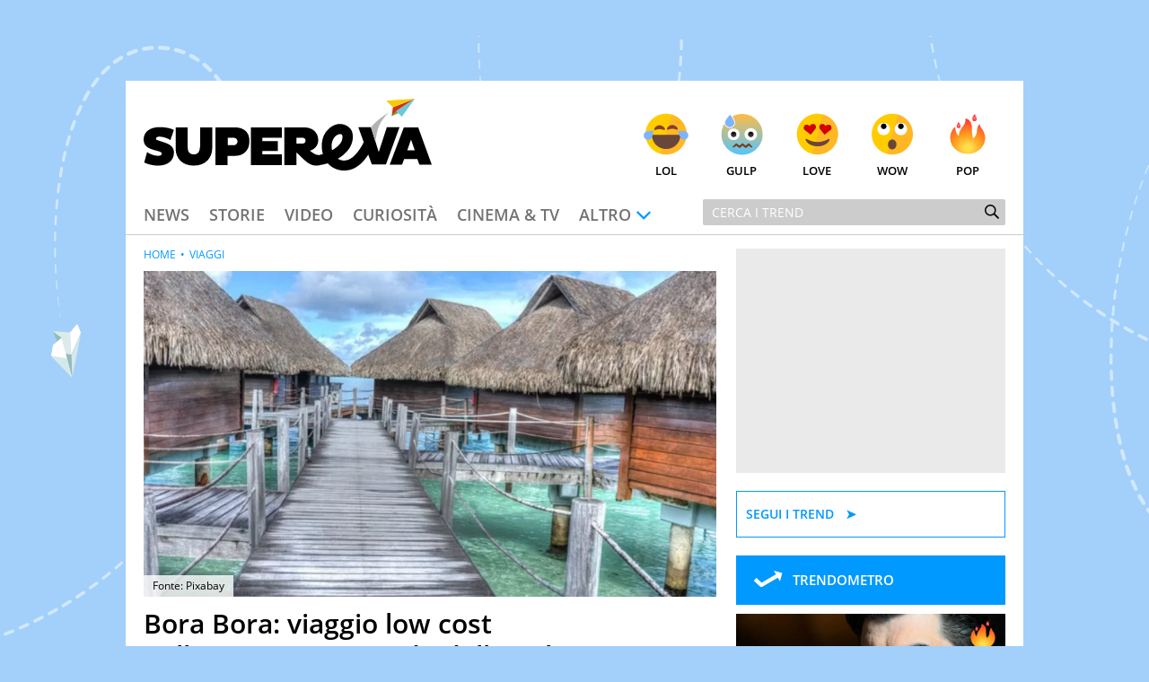

--- FILE ---
content_type: text/html; charset=UTF-8
request_url: https://www.supereva.it/bora-bora-viaggio-low-cost-nellincantanto-mondo-della-polinesia-1021
body_size: 23920
content:
<!doctype html>
<html lang="it"  xmlns:fb="http://www.facebook.com/2008/fbml" xmlns:og="http://opengraphprotocol.org/schema/">
<head>
	<title>Bora Bora: viaggio low cost nell'incantanto mondo della Polinesia</title>
	<link rel="canonical" href="https://www.supereva.it/bora-bora-viaggio-low-cost-nellincantanto-mondo-della-polinesia-1021">
	
	<meta name="google-site-verification"  content="OqMNwZuDKtyOlb9cGOBKH4wBXoxwdOjDNZ2U46dg5vI" />
	<meta name="google-site-verification" content="bZYXIoOI0LTEwSNs4YVhz2QLKH400r90KAFAjzWtVoM" />
	<meta name="google-site-verification" content="lSLhEWkpGyBrXagkJAfnXrYKsBZwRYmNlr964CSyzws" /> 
	<meta name="google-site-verification" content="ashRQ9WXgZzdWPQATY4HvcZOccE--YUIbyHeVvYRehI" />
	
	<meta property="fb:app_id" content="111353285993925">
	<meta property="og:title" content="Bora Bora: viaggio low cost nell&#039;incantanto mondo della Polinesia">
	<meta property="og:description" content="La polinesia francese &egrave; una delle mete pi&ugrave; gettonate per i viaggi nozze: scopriamo insieme Bora Bora... low cost!">
	<meta property="og:type" content="website">
	<meta property="og:image" content="https://wips.plug.it/cips/supereva/cms/2016/02/bora-bora-cover.jpg?w=1200&amp;h=630&amp;a=c">
	<meta property="og:url" content="https://www.supereva.it/bora-bora-viaggio-low-cost-nellincantanto-mondo-della-polinesia-1021">
	<meta property="og:site_name" content="superEva">
	<meta property="og:locale" content="it_IT">
	<meta property="og:image:width" content="1200">
	<meta property="og:image:height" content="630">
	<meta name="description" content="La polinesia francese &egrave; una delle mete pi&ugrave; gettonate per i viaggi nozze: scopriamo insieme Bora Bora... low cost!">
	<meta name="keywords" content="Bora Bora: viaggio low cost nell&#039;incantanto mondo della Polinesia">
	<meta property="article:published_time" content="2016-10-02T06:48:00+0000" />
	<meta property="article:modified_time" content="2024-10-02T10:05:00+0000" />
	<meta name="EdDateTime" content="2024/10/02" />

	<meta charset="utf-8">
		<meta http-equiv="content-type" content="text/html; charset=utf-8">
	<meta http-equiv="X-UA-Compatible" content="IE=edge,chrome=1">
	<meta name="viewport" content="width=device-width, initial-scale=1.0, maximum-scale=1.0, user-scalable=no">

	<!-- HTML5 shim and Respond.js for IE8 support of HTML5 elements and media queries -->
	<!-- WARNING: Respond.js doesn't work if you view the page via file:// -->
	<!--[if lt IE 9]>
		<script src="https://oss.maxcdn.com/html5shiv/3.7.2/html5shiv.min.js"></script>
		<script src="https://oss.maxcdn.com/respond/1.4.2/respond.min.js"></script>
		<link rel="stylesheet" href="https://i.plug.it/supereva/themes/supereva2.0/css/common.ie.css">
	<![endif]-->


	<!-- App icons -->
	<link rel="apple-touch-icon" sizes="180x180" href="https://i.plug.it/supereva/themes/supereva2.0/img/fi/apple-touch-icon.png">
	<link rel="icon" type="image/png" href="https://i.plug.it/supereva/themes/supereva2.0/img/fi/favicon-32x32.png" sizes="32x32">
	<link rel="icon" type="image/png" href="https://i.plug.it/supereva/themes/supereva2.0/img/fi/favicon-16x16.png" sizes="16x16">
		<link rel="manifest" href="https://i.plug.it/supereva/themes/supereva2.0/img/fi/manifest.json">
		<link rel="mask-icon" href="https://i.plug.it/supereva/themes/supereva2.0/img/fi/safari-pinned-tab.svg" color="#6dc6d9">
	<link rel="shortcut icon" href="https://i.plug.it/supereva/themes/supereva2.0/img/fi/favicon.ico">
	<meta name="msapplication-config" content="https://i.plug.it/supereva/themes/supereva2.0/img/fi/browserconfig.xml">
	<meta name="theme-color" content="#ffffff">

	<!-- local CSS -->
	<link type="text/css" rel="stylesheet" href="https://i1.plug.it/supereva/themes/supereva2.0/css/common.min.css">	
<style>
.footerCorp{min-width:320px;padding:10px;box-sizing:border-box;font-size:11px;line-height:1;font-family:Arial, Helvetica, sans-serif;letter-spacing:0;color:#a3a3a3;background:#191919}.footerCorp-cnt{width:100%;max-width:1000px;margin:0 auto;display:flex;flex-flow:column nowrap;align-items:center;justify-content:space-evenly}.footerCorp__lgo{width:120px;height:22px}.footerCorp__brandLnk{padding:0 0 10px;text-align:center;display:flex;flex-flow:row wrap;justify-content:center}.footerCorp__lnk{font-size:10px;text-decoration:none;font-weight:700;color:#a3a3a3;margin:8px 4px 0;cursor:pointer}.footerCorp__lnk--cstLnk{margin:0 8px}.footerCorp__lnk:hover{transition:color 200ms cubic-bezier(0.55, 0, 0.1, 1);color:#fff}.footerCorp__cstLnk{display:flex;flex-flow:column nowrap;align-items:center}.footerCorp__cstLnk-txt{margin:10px 0 0;text-align:center;line-height:1.5;font-size:inherit;color:inherit}.footerCorp__cstLnk-cnt{text-align:center;line-height:1.5}.footerCorp__cstLnk-sps{display:block}@media only screen and (min-width: 600px){.footerCorp__cstLnk-sps{display:inline;margin:0 5px}.footerCorp__cstLnk-sps::before{content:"\002D"}}@media only screen and (min-width: 1024px){.footerCorp-cnt{flex-flow:row wrap}.footerCorp__brandLnk{height:17px;padding:0;align-items:flex-end}.footerCorp__lnk{font-size:11px;color:#a3a3a3;margin:0 4px}.footerCorp__lnk--cstLnk{margin:0 3px}.footerCorp__cstLnk{flex:1 0 100%;flex-flow:row wrap;justify-content:center;row-gap:7px}.footerCorp__brandLnk+.footerCorp__cstLnk{margin-top:10px}.footerCorp__cstLnk-cnt{margin:0 10px}.footerCorp__cstLnk-txt{margin:0 10px;text-align:left;line-height:inherit}}
</style>

	<link rel="preload" as="script" href="//securepubads.g.doubleclick.net/tag/js/gpt.js">
    <link rel="preload" as="script" href="//www.iolam.it/js/iam2.0.js?ns=vportals/web/supereva/article/1.5">
    
    <link rel="preconnect" href="//www.iolam.it" crossorigin="use-credentials">
	<link rel="preconnect" href="//adservice.google.com" crossorigin="use-credentials">
	<link rel="preconnect" href="//securepubads.g.doubleclick.net" crossorigin="use-credentials">
	<link rel="preconnect" href="//ad.crwdcntrl.net" crossorigin="use-credentials">
	<link rel="preconnect" href="//adservice.google.it" crossorigin="use-credentials">
	<link rel="preconnect" href="//b.scorecardresearch.com" crossorigin="use-credentials">
	<link rel="preconnect" href="//tpc.googlesyndication.com" crossorigin="use-credentials">
	<link rel="preconnect" href="//i2.plug.it" crossorigin="use-credentials">
	<link rel="preconnect" href="//i1.plug.it" crossorigin="use-credentials">
	<link rel="preconnect" href="//secure-it.imrworldwide.com" crossorigin="use-credentials">
	<link rel="preconnect" href="//www.facebook.com" crossorigin="use-credentials">
	
	<!--<link rel="preload" as="script" href="https://i5.plug.it/cmp/iub_conf_supereva.js">-->
	<link rel="preload" as="script" href="https://i5.plug.it/cmp/V2.6/conf/iub_conf_supereva.js">

	<link rel="preload" as="script" href="//cdn.iubenda.com/cs/tcf/stub-v2.js">
	<link rel="preload" as="script" href="//cdn.iubenda.com/cs/iubenda_cs.js">
	<link rel="preload" as="script" href="https://i5.plug.it/cmp/qciol.min.js">
	
	<link rel="preconnect" href="https://tags.crwdcntrl.net">         
	<link rel="preconnect" href="https://bcp.crwdcntrl.net">         
	<link rel="dns-prefetch" href="https://tags.crwdcntrl.net">         
	<link rel="dns-prefetch" href="https://bcp.crwdcntrl.net">
	

<meta name="robots" content="index,follow, max-image-preview:large">

<script charset="UTF-8" src="//cdn.sendpulse.com/js/push/7bf731f4315b513c4d102dbbce054134_1.js" async></script>

</head>
<body class="isDesk">

<div id="cont-wallpaper">
<!-- START DFP adwallpaper -->
<div id="adwallpaper" class="se-adheadtop">
</div>
<!-- END DFP adwallpaper -->
</div>
<!-- brand header -->
<a href="/" id="hd_brandheader" target="_blank">
	<span></span>
</a>
<!-- fine brand header -->
	

<div class="main_content" id="main_c">

<div class="header-nav">
	<div class="row se-header">
		<header>
			<h1>
				<a href="/" class="se-logo">
					<!--[if lte IE 8]>
						<img src="https://i.plug.it/supereva/themes/supereva2.0/img/supereva_logo.png" alt="" width="321" height="80">
					<![endif]-->
					<!--[if (gte IE 9)|!(IE)]><!-->
						<svg xmlns="http://www.w3.org/2000/svg" viewBox="0 0 100 25">
							<polygon points="74.5 9.9 78.9 9.9 81.6 18.6 84.4 9.9 88.8 9.9 84.1 22.9 79.2 22.9 " class="svg-a"/>
							<path d="M7.1 15.2l-2.1-0.7c-0.6-0.2-0.7-0.3-0.7-0.6 0-0.4 0.4-0.7 1.2-0.7 1.2 0 2.7 0.5 3.8 1.2l1.2-3.5c-1-0.6-2.9-1-4.8-1C2.1 9.8 0 11.7 0 14.1c0 1.9 0.9 2.9 3.1 3.6l2.4 0.7c0.5 0.2 0.8 0.4 0.8 0.7 0 0.4-0.4 0.8-1.2 0.8 -1.3 0-2.9-0.6-3.9-1.3l-1 3.6c0.9 0.5 2.9 1.1 4.8 1.1 3.5 0 5.5-1.9 5.5-4.4C10.6 17.1 9.6 16 7.1 15.2" class="svg-a"/>
							<path d="M19.5 17c0 1.5-0.8 2.4-2.1 2.4 -1.3 0-2.1-0.8-2.1-2.4V10h-4.2v7.3c0 3.5 2.3 6 6.3 6 4.1 0 6.4-2.7 6.4-6V10h-4.2V17z" class="svg-a"/>
							<path d="M31.9 10h-7v13.1h4.2v-3.2h2.7c2.7 0 4.9-1.8 4.9-4.9C36.9 11.6 34.6 10 31.9 10M31.3 16.2h-2.1v-2.6h2.1c0.7 0 1.3 0.6 1.3 1.3C32.5 15.7 32 16.2 31.3 16.2" class="svg-a"/>
							<polygon points="37.2 23.1 48 23.1 48 19.4 41.2 19.4 41.2 18.2 46.6 18.2 46.6 14.8 41.2 14.8 41.2 13.6 48 13.6 48 10 37.2 10 " class="svg-a"/>
							<path d="M60.6 19.6c-0.9 0-1.9-0.7-2.9-1.5 1.8-0.5 2.9-1.9 2.9-3.7 0-2.8-2.2-4.4-4.7-4.4h-7.1v13.1h4.2v-4.4c1.8 1.4 3.9 4.6 6.8 4.6 0.9 0 1.7-0.2 2.3-0.5l-0.4-3.3C61.4 19.6 60.9 19.6 60.6 19.6M55.2 15.6h-2.2v-2h2.2c0.7 0 1 0.5 1 1C56.2 15.1 55.9 15.6 55.2 15.6" class="svg-a"/>
							<path d="M80.4 14.9c0.1-0.3 0.4-2.7 1-4.6C82.5 6.9 85.3 4.7 85.3 4.7s-4.2 2.3-6.4 5.3L80.4 14.9z" fill="#B4B3B3"/>
							<path d="M72.5 20.4c-0.6 0.4-1.2 0.8-1.6 0.9 -0.7 0.2-1.3 0.3-1.8 0.2 -0.7-0.1-1.3-0.3-1.7-0.6 1.2-0.7 2.2-1.5 3.1-2.5 1.6-1.7 2.4-4 2-6.3 -0.3-2-2.3-3.2-4.2-3.3 -2.1-0.1-4 1.3-5.2 3 -1.4 2.1-1.6 5.1-0.9 7.5 -0.2 0.1-0.5 0.1-0.7 0.2 -2.2 0.6-1.3 3.9 0.9 3.4 0.5-0.1 1-0.3 1.5-0.4 2.1 2.4 5.7 3.2 8.8 1.9 2.5-1.1 4.4-3.4 5.8-5.8 -0.6-1.4-1.2-2.7-1.8-4.1C75.7 16.7 74.2 19 72.5 20.4M65.4 17.9c-0.5-2 0.1-4.5 2-5.4 0.4-0.2 0.8-0.2 1.3-0.1 -0.1 0 0 0.1 0.1 0.1 0.1 0.1 0.1 0.2 0.1 0.2 0.1 0.2 0.1 0.4 0.1 0.8 0 2-2 3.5-3.7 4.5C65.4 17.9 65.4 17.9 65.4 17.9" class="svg-a"/>
							<polygon points="86.1 6.1 88.4 5 87.7 4.3 " fill="#5DB130"/>
							<polygon points="86.1 6.1 87.7 4.3 94.1 0 86.5 3 " fill="#CC3517"/>
							<polygon points="86.5 3 94.1 0 84.2 0.7 " fill="#F8CA02"/>
							<polygon points="89.6 6.3 94.1 0 87.7 4.3 " fill="#6DC6D9"/>
							<path d="M90.3 10h5L100 23h-4.3l-0.7-2h-4.6l-0.7 2h-4.3L90.3 10zM91.5 18h2.6l-1.3-3.8L91.5 18z" class="svg-a"/>
						</svg>
					<!--<![endif]-->
				</a>
			</h1>
		</header>
		<div class="se-react-mnu"><!-- classe open per mostrare menu react -->
			<span class="opener ico ico_hdw"></span>
			<ul>
				<li><a href="/lol/" onclick='return IOL.SuperEva.click(this, {"debug":0,"dest_id":"lol","area":"header","box":"face","link_type":null,"box_ctr_id":null})'><span class="face lol"></span>Lol</a></li>
				<li><a href="/gulp/" onclick='return IOL.SuperEva.click(this, {"debug":0,"dest_id":"gulp","area":"header","box":"face","link_type":null,"box_ctr_id":null})'><span class="face omg"></span>Gulp</a></li>
				<li><a href="/love/" onclick='return IOL.SuperEva.click(this, {"debug":0,"dest_id":"love","area":"header","box":"face","link_type":null,"box_ctr_id":null})'><span class="face cute"></span>Love</a></li>
				<li><a href="/wow/" onclick='return IOL.SuperEva.click(this, {"debug":0,"dest_id":"wow","area":"header","box":"face","link_type":null,"box_ctr_id":null})'><span class="face wow"></span>Wow</a></li>
				<li><a href="/pop/" onclick='return IOL.SuperEva.click(this, {"debug":0,"dest_id":"pop","area":"header","box":"face","link_type":null,"box_ctr_id":null})'><span class="face pop"></span>Pop</a></li>
			</ul>
		</div>
	</div>
	<div class="row se-nav-search"><!-- classe open per mostrare menu react -->
		<span class="opener ico ico_mnu"></span>
		<nav class="se-cat-nav">
			<ul>
				<li><a href="/news/" onclick='return IOL.SuperEva.click(this, {"debug":0,"dest_id":"news","area":"header","box":"menu","link_type":null,"box_ctr_id":null})'>News</a></li>
				<li><a href="/storie/" onclick='return IOL.SuperEva.click(this, {"debug":0,"dest_id":"storie","area":"header","box":"menu","link_type":null,"box_ctr_id":null})'>Storie</a></li>
				<li><a href="/video/" onclick='return IOL.SuperEva.click(this, {"debug":0,"dest_id":"video","area":"header","box":"menu","link_type":null,"box_ctr_id":null})'>Video</a></li>
				<li><a href="/curiosita/" onclick='return IOL.SuperEva.click(this, {"debug":0,"dest_id":"curiosita","area":"header","box":"menu","link_type":null,"box_ctr_id":null})'>Curiosit&agrave;</a></li>
				<li><a href="/cinema-tv/" onclick='return IOL.SuperEva.click(this, {"debug":0,"dest_id":"cinema-tv","area":"header","box":"menu","link_type":null,"box_ctr_id":null})'>Cinema &amp; TV</a></li>
				<li>
					<span class="opener ico ico_hdw">Altro</span>
					<ul class="se-mnu-cat">
						<li><a href="/quiz-test/" onclick='return IOL.SuperEva.click(this, {"debug":0,"dest_id":"quiz-test","area":"header","box":"menu","link_type":null,"box_ctr_id":null})'>Quiz &amp; test</a></li>
						<li><a href="/musica-spettacolo/" onclick='return IOL.SuperEva.click(this, {"debug":0,"dest_id":"musica-spettacolo","area":"header","box":"menu","link_type":null,"box_ctr_id":null})'>Musica &amp; spettacolo</a></li>
						<li><a href="/ultime-notizie/" onclick='return IOL.SuperEva.click(this, {"debug":0,"dest_id":"ultime-notizie","area":"header","box":"menu","link_type":null,"box_ctr_id":null})'>Le Notizie di Oggi</a></li>
						<li><a href="/notizie-di-ieri/" onclick='return IOL.SuperEva.click(this, {"debug":0,"dest_id":"notizie-di-ieri","area":"header","box":"menu","link_type":null,"box_ctr_id":null})'>Le Notizie di Ieri</a></li>
						<li><a href="/contatti/" onclick='return IOL.SuperEva.click(this, {"debug":0,"dest_id":"contatti","area":"header","box":"menu","link_type":null,"box_ctr_id":null})'>Contatti</a></li>
					</ul>
				</li>
			</ul>
		</nav>
		<div class="se-search">
			<form action="/search/" class="se-searchform">
				<input type="search" placeholder="Cerca i trend" name="q" value="">
				<button type="submit" class="ico ico_src"></button>
			</form>
		</div><!-- /.se-searchform -->
	</div>
</div><!-- /.header-nav-->
<!-- START DFP adbillboard -->
<div id="adbillboard" class="se-adheadtop">
</div>
<!-- END DFP adbillboard -->

<section class="row">
	<div class="colSx">

<article class="foglia">
		<header class="header-articolo">
				
<figure>
	<img src="https://wips.plug.it/cips/supereva/cms/2016/02/bora-bora-cover.jpg?w=850&amp;a=r">
	<span class="fonte">Fonte: 
		Pixabay 
   	</span>
</figure>

		<div class="se-trend">
		</div>
		<h1 class="entry-title">Bora Bora: viaggio low cost nell&#039;incantanto mondo della Polinesia</h1>
		<p class="entry-subtitle">La polinesia francese &egrave; una delle mete pi&ugrave; gettonate per i viaggi nozze: scopriamo insieme Bora Bora... low cost!</p>
	<div class="date_share-articolo">
    	<p class="date-articolo">
        	<span>Pubblicato: <time>2 Ottobre 2016</time></span>        </p>
        <div class="iol-share-menu ">
<button type="button" class="iol-share-trg iol-share-menu-trg" title="condividi la pagina" aria-controls="iol-share-menu-wrapper">
<span>Condividi</span>
<svg role="presentation" xmlns="http://www.w3.org/2000/svg" viewBox="0 0 32 32" width="32" height="32"><path d="M23.08 15.04l-5.29-4.95s-.06-.05-.1-.07c-.04-.02-.08-.02-.11-.02-.16 0-.38.12-.38.3v2.48s-.01.07-.04.1c-.02.03-.06.05-.1.05-5.27.81-7.48 4.74-8.27 8.83-.03.16.19.31.29.18.9-1.27 2.09-2.29 3.48-3 1.39-.7 2.92-1.06 4.47-1.03.04 0 .08.03.11.06s.05.08.05.12v2.44c0 .06.03.12.07.17.04.05.09.08.14.11.06.02.12.03.18.01.06-.01.11-.04.16-.08l5.33-5.04s.08-.09.1-.14a.55.55 0 00-.09-.52z"/></svg>
</button>

    <template id="t-share-menu">
        <div class="iol-share-menu-wrapper" id="iol-share-menu-wrapper" aria-label="Condividi">
                        <ul class="iol-social-share iol-share-menu-list ">
    <li class="iol-social-share__itm">
        <a class="iol-social-share__trg" aria-label="Condividi su Facebook" rel="nofollow noopener" href="https://www.facebook.com/sharer/sharer.php?u=https%3A%2F%2Fwww.supereva.it%2Fbora-bora-viaggio-low-cost-nellincantanto-mondo-della-polinesia-1021" onclick="return iol_share(this.href)">
            <svg xmlns="http://www.w3.org/2000/svg" viewBox="0 0 32 32" width="32" height="32" role="presentation"><path d="M31 16.1c0-8.29-6.72-15.01-15-15.01S1 7.8 1 16.09c0 7.47 5.46 13.66 12.61 14.81h.09V20.43H9.86v-4.34h3.84v-3.3c0-3.76 2.24-5.84 5.67-5.84 1.2.02 2.36.12 3.49.31l-.14-.02v3.69h-1.93c-.09-.01-.18-.02-.28-.02-1.2 0-2.17.97-2.17 2.17v3h4.17l-.67 4.34h-3.53V30.9C25.54 29.74 31 23.55 31 16.08Z"/></svg>
        </a>
    </li>
    <li class="iol-social-share__itm">
        <a class="iol-social-share__trg" aria-label="Condividi su Twitter" rel="nofollow noopener" href="https://twitter.com/intent/tweet?text=Bora Bora: viaggio low cost nell&#039;incantanto mondo della Polinesia&url=https%3A%2F%2Fwww.supereva.it%2Fbora-bora-viaggio-low-cost-nellincantanto-mondo-della-polinesia-1021" onclick="return iol_share(this.href)">
            <svg xmlns="http://www.w3.org/2000/svg" viewBox="0 0 32 32" width="32" height="32" role="presentation"><path d="M18.61 13.86 28.81 2h-2.42l-8.86 10.29L10.46 2H2.3L13 17.57 2.3 30h2.42l9.35-10.87L21.54 30h8.16L18.61 13.86ZM15.3 17.7l-1.08-1.55L5.59 3.82H9.3l6.96 9.95 1.08 1.55 9.05 12.94h-3.71L15.3 17.7Z"/></svg>
        </a>
    </li>

        <li class="iol-social-share__itm">
        <a class="iol-social-share__trg" aria-label="Condividi via email" rel="nofollow"  href="mailto:?subject=Bora Bora: viaggio low cost nell&#039;incantanto mondo della Polinesia&body=https%3A%2F%2Fwww.supereva.it%2Fbora-bora-viaggio-low-cost-nellincantanto-mondo-della-polinesia-1021">
            <svg xmlns="http://www.w3.org/2000/svg" viewBox="0 0 32 32" width="32" height="32" role="presentation"><path d="M5.84 26.82c-2.12 0-3.83-1.72-3.84-3.83V9.02c0-.59.14-1.17.4-1.7a3.817 3.817 0 0 1 3.43-2.13h20.34c1.46 0 2.79.82 3.43 2.13.26.53.4 1.11.4 1.7v13.97c0 2.12-1.72 3.83-3.84 3.83H5.84Zm-.69-3.84c0 .38.3.68.68.69h20.34c.38 0 .68-.31.68-.69V10.73l-8.98 7.38-.04.02c-.56.3-1.19.47-1.83.47-.64 0-1.27-.16-1.84-.47l-.04-.02-8.98-7.38v12.26Zm10.56-7.6c.19.08.4.08.59 0l8.53-7.05H7.17l8.54 7.05Z"/></svg>
        </a>
    </li>
    
        <li class="iol-social-share__itm">
        <a class="iol-social-share__trg" aria-label="Condividi su Telegram" rel="nofollow noopener" target="_blank" onclick="return iol_share(this.href)" href="https://t.me/share/url?url=https%3A%2F%2Fwww.supereva.it%2Fbora-bora-viaggio-low-cost-nellincantanto-mondo-della-polinesia-1021&text=Bora Bora: viaggio low cost nell&#039;incantanto mondo della Polinesia">
            <svg xmlns="http://www.w3.org/2000/svg" viewBox="0 0 32 32" width="32" height="32" role="presentation"><path d="M29.49 2.51c-.47-.47-1.16-.64-1.79-.42L3.2 10.26a1.748 1.748 0 0 0-.3 3.19l10.06 5.59 5.59 10.06c.31.56.89.9 1.53.9h.16c.69-.07 1.27-.53 1.49-1.19L29.91 4.3c.21-.63.05-1.32-.42-1.79Zm-9.81 21.41-3.26-5.87 3.73-3.73a1.756 1.756 0 0 0-.77-2.96c-.61-.16-1.27.03-1.71.49l-3.73 3.73-5.87-3.26 17.41-5.8-5.8 17.41Z"/></svg>
        </a>
    </li>
    <li class="iol-social-share__itm">
        <a class="iol-social-share__trg" aria-label="Condividi via WhatsApp" rel="nofollow noopener" href="whatsapp://send?text=Bora+Bora%3A+viaggio+low+cost+nell%27incantanto+mondo+della+Polinesia+https%3A%2F%2Fwww.supereva.it%2Fbora-bora-viaggio-low-cost-nellincantanto-mondo-della-polinesia-1021">
            <svg xmlns="http://www.w3.org/2000/svg" viewBox="0 0 32 32" width="32" height="32" role="presentation"><path d="M23.25 18.25S21 17.13 20.62 17c-.13 0-.38-.13-.5-.13-.25 0-.5.13-.75.38-.25.38-.87 1.12-1.12 1.38l-.13.13s-.38-.13-.5-.13c-2.37-1-4.13-3.5-4.38-3.88v-.13l.13-.13.38-.38c0-.13.13-.13.13-.25.13-.25.25-.38.38-.63v-.13c.25-.5 0-.87 0-1s-1-2.38-1.12-2.62c-.13-.5-.38-.75-.88-.75h-.13c-.25 0-1.37.12-1.88.5-.5.38-1.37 1.37-1.37 3.25 0 1.63 1 3.25 1.5 3.87v.13c1.75 2.5 3.88 4.38 6.12 5.25 2.12.88 3.12 1 3.75 1H21c.75-.13 2.37-.88 2.75-1.88.25-.75.37-1.63.13-2-.13-.37-.38-.5-.63-.62ZM16.25 1C8.12 1 1.5 7.5 1.5 15.62c0 2.62.75 5.12 2 7.38L1 30.5c0 .13 0 .25.13.37 0 .13.13.13.25.13h.12l7.75-2.5c2.13 1.12 4.5 1.75 7 1.75 8.13 0 14.75-6.5 14.75-14.62S24.38 1 16.25 1Zm0 26.25c-2.25 0-4.5-.63-6.37-1.88-.12 0-.12-.13-.25-.13h-.12l-3.87 1.25 1.25-3.75v-.37c-1.5-2-2.25-4.37-2.25-6.75 0-6.37 5.25-11.63 11.63-11.63s11.62 5.25 11.62 11.63-5.13 11.62-11.63 11.62Z"/></svg>        </a>
    </li>
        <li class="iol-social-share__itm">
        <button type="button" class="iol-social-share__trg" onclick="iolCopyToClipboard(this);" aria-label="Copia l'indirizzo della pagina"
            data-sharelink="https%3A%2F%2Fwww.supereva.it%2Fbora-bora-viaggio-low-cost-nellincantanto-mondo-della-polinesia-1021">
            <svg xmlns="http://www.w3.org/2000/svg" viewBox="0 0 32 32" width="32" height="32" role="presentation"><path d="M12.81 20.57c-.46 0-.91-.19-1.22-.53a1.61 1.61 0 0 1-.45-1.2c.01-.44.2-.86.53-1.16l6.24-5.81c.31-.29.72-.45 1.15-.45.46 0 .91.19 1.22.53.31.32.47.75.45 1.2-.01.44-.2.86-.53 1.16l-6.24 5.82c-.31.29-.72.45-1.15.45Zm10.08-2.21c-.46 0-.91-.19-1.22-.53-.63-.67-.6-1.72.07-2.36l3.8-3.56a3.63 3.63 0 0 0 1.1-2.61c.03-.95-.33-1.88-1-2.56a3.694 3.694 0 0 0-2.63-1.04c-1.07 0-2.1.41-2.88 1.15l-3.43 3.4a1.682 1.682 0 0 1-2.37 0c-.65-.65-.65-1.71 0-2.36l3.45-3.41A7.477 7.477 0 0 1 23 2.39c1.86-.02 3.65.7 4.98 2a6.893 6.893 0 0 1 2 4.97c-.01 1.89-.79 3.7-2.16 5.01l-3.8 3.56c-.31.29-.72.45-1.15.45ZM8.98 29.63c-1.86.02-3.65-.7-4.98-2a6.893 6.893 0 0 1-2-4.97c0-1.89.79-3.7 2.15-5l3.8-3.56a1.679 1.679 0 0 1 2.37.08c.63.67.6 1.72-.07 2.36l-3.8 3.56a3.63 3.63 0 0 0-1.1 2.61c-.03.95.33 1.88 1 2.56.71.68 1.65 1.06 2.63 1.04 1.07 0 2.11-.41 2.88-1.15l3.43-3.39a1.682 1.682 0 0 1 2.37 0c.65.65.65 1.71 0 2.36l-3.45 3.41a7.52 7.52 0 0 1-5.22 2.09Z"/></svg>
        </button>
    </li>

        <!-- 
    <li class="iol-social-share__itm">
        <a class="iol-social-share__trg" aria-label="Scarica la pagina in formato PDF" rel="nofollow" onclick="shtlck(this,event)"
            href="/">
            <svg xmlns="http://www.w3.org/2000/svg" viewBox="0 0 32 32" width="32" height="32" role="presentation"><path d="M26.5 12.29h-6V3.4h-9v8.89h-6L16 22.67l10.5-10.38Zm-21 13.34v2.97h21v-2.97h-21Z"/></svg>
        </a>
    </li>
    -->
    </ul>
            <button type="button" class="iol-share-menu-close iol-social-share__trg" aria-label="Chiudi" aria-controls="iol-share-menu-wrapper">
                <svg role="presentation" xmlns="http://www.w3.org/2000/svg" viewBox="0 0 32 32" width="32" height="32"><path d="M16 28c3.18 0 6.23-1.26 8.49-3.51C26.74 22.24 28 19.19 28 16s-1.26-6.23-3.51-8.49C22.24 5.26 19.19 4 16 4S9.77 5.26 7.51 7.51C5.26 9.76 4 12.81 4 16s1.26 6.23 3.51 8.49C9.76 26.74 12.81 28 16 28Zm-1.94-16.06c-.28-.27-.66-.42-1.06-.42-.39 0-.77.16-1.05.44s-.44.65-.44 1.05c0 .39.15.77.42 1.06l1.94 1.94-1.94 1.94c-.14.14-.26.3-.34.49-.08.18-.12.38-.12.58a1.462 1.462 0 0 0 .44 1.07c.14.14.31.25.49.33.18.08.38.11.58.11a1.491 1.491 0 0 0 1.07-.46l1.94-1.94 1.94 1.94c.28.27.66.42 1.06.42.39 0 .77-.16 1.05-.44s.44-.65.44-1.05c0-.39-.15-.77-.42-1.06L18.12 16l1.94-1.94c.27-.28.42-.66.42-1.06 0-.39-.16-.77-.44-1.05s-.65-.44-1.05-.44c-.39 0-.77.15-1.06.42l-1.94 1.94-1.94-1.94Z" fill-rule="evenodd"/></svg>
            </button>
        </div>
    </template>
    </div>
<script>
'use strict';function iolCopyToClipboard(a){navigator.clipboard&&(navigator.clipboard.writeText(a.dataset.sharelink),clipBoarded(a))}function clipBoarded(a){const b=a.parentElement;b.classList.add("iol-clipboarded-link");setTimeout(function(){b.classList.add("iol-clipboarded-link--show")},64);setTimeout(function(){b.classList.remove("iol-clipboarded-link--show")},1600)}
function getD(){return document.body.classList.contains("isMob")?"isMob":document.body.classList.contains("isTab")?"isTab":"isDesk"}
function initSocialShareMenu(){const a=document.documentElement.getElementsByClassName("iol-share-trg")[0];if("isMob"===getD()||"isTab"===getD())if(navigator.share){const b=document.querySelector("link[rel=canonical]"),c=null!==b?b.href:document.location.href;a.onclick=function(){navigator.share({url:c})}}else a.style.display="none";else{const b=document.getElementById("t-share-menu");let c=!1;let socialMenuClone=document.importNode(b.content.children[0],!0);const d=socialMenuClone.getElementsByClassName("iol-share-menu-close")[0];
a.onclick=function(){this.setAttribute("aria-expanded","true");d.setAttribute("aria-expanded","true");socialMenuClone.setAttribute("aria-hidden","false");c||(b.after(socialMenuClone),c=!0)};d.onclick=function(){this.setAttribute("aria-expanded","false");a.setAttribute("aria-expanded","false");socialMenuClone.setAttribute("aria-hidden","true")}}};
(function () {
    if (document.documentElement.getElementsByClassName("iol-share-menu").length > 0) initSocialShareMenu();
})();
</script>    </div>
	
<section class="author-info ">
        <figure class="author-avatar"  style="--author-avatar-size: 3.2rem" ">
        <a href="/esperti/supereva/">
        	             <img src="https://wips.plug.it/cips/supereva/cms/2024/03/supereva-logo-bis.jpg?a=c&w=60&h=60" alt="SuperEva" width="50" height="50">
                    </a>
    </figure>
    
    <div class="author-description">
        <div id="author-bio" class="author-bio author-bio-expand" style="--expdesc-rows-numb: 0">
                            <p class="author-box-name">SuperEva</p>
                        <p class="author-box-title">Redazione Supereva</p>
                                        <ul class="author-share">
                                                <li class="author-share__itm"><a class="author-share__lnk" href="https://www.facebook.com/supereva.it" target="_blank" rel="noopener nofollow">Facebook</a></li>
                                                            </ul>
                            <p class="author-box-desc">SuperEva è il magazine di Italiaonline dedicato a trend, curiosità, entertainment e “feel-good news”. Pensato per tutti ma soprattutto per la GenZ, molto “social” e sempre in cerca di notizie originali. Dalle tendenze del momento ai fatti più strani alle scoperte più divertenti: mille storie da scoprire ogni giorno”</p>
                </div>
    </div>

</section>
<script>
document.onreadystatechange = function () {
    if (document.readyState === "complete") {
        /* s: expander per descrizione esperti */
        if (document.getElementsByClassName('author-bio').length > 0) {
            let supportsOrientationChange = "onorientationchange" in window,
                orientationEvent = supportsOrientationChange ? "orientationchange" : "resize";

            espertiExpander();
            window.addEventListener(orientationEvent, function () {
                espertiExpander();
            });
        }
        /* e: expander per descrizione esperti */

        /* s: accordion */
        if (document.getElementsByClassName('accordion-title').length > 0) {
            initAccordions();
        }
        /* e: accordion */
    }
}

function espertiExpander() {
    const expertBio = document.getElementsByClassName('author-bio-expand')[0],
        expertDesc = document.getElementsByClassName('author-box-desc')[0];

    // *** controllo se c'è la classe o la descrizione, altrimenti è inutile proseguire con lo script
    if(!expertBio || !expertDesc) return;

    const expertDescStyles = window.getComputedStyle(expertDesc),
        expertDescRows = expertBio.style.getPropertyValue('--expdesc-rows-numb');

    var ctaToggleDesc = expertBio.getElementsByClassName('author-box-bt')[0];

    // *** se non è presente il bt 'author-box-bt' lo creo e inserisco gli elementi alla prima esecuzione della funzione
    if (!ctaToggleDesc) {
        var ctaToggleDesc = document.createElement('button');
        ctaToggleDesc.setAttribute('class', 'se_bt__switch author-box-bt'); // .se_bt__switch classe del bt del verticale
        ctaToggleDesc.setAttribute('aria-label', 'leggi di più');

        ctaToggleDesc.addEventListener('click', function () {
            if (expertBio.classList.contains('author-bio-expand--open')) {
                expertBio.classList.replace('author-bio-expand--open', 'author-bio-expand--close')
                ctaToggleDesc.setAttribute('aria-label', 'leggi di più');
            } else {
                expertBio.classList.replace('author-bio-expand--close', 'author-bio-expand--open');
                ctaToggleDesc.setAttribute('aria-label', 'leggi di meno');
            }
        });

        expertBio.appendChild(ctaToggleDesc);
        // expertBio.style.setProperty('--expdesc-rows-numb', expertDescRows);
    }
    else {
    	ctaToggleDesc.addEventListener('click', function () {
            if (expertBio.classList.contains('author-bio-expand--open')) {
                expertBio.classList.replace('author-bio-expand--open', 'author-bio-expand--close')
                ctaToggleDesc.setAttribute('aria-label', 'leggi di più');
            } else {
                expertBio.classList.replace('author-bio-expand--close', 'author-bio-expand--open');
                ctaToggleDesc.setAttribute('aria-label', 'leggi di meno');
            }
        });
    }

    // *** reset alla situazione iniziale (serve se si gira il device)
    if (expertBio.classList.contains('author-bio-expand--open')) {
        expertBio.classList.remove('author-bio-expand--open');
        ctaToggleDesc.setAttribute('aria-label', 'leggi di più');
    }
 // *** utilizzo il timeout per esser sicuro che l'altezza dell'elemento con il testo sia corretta
    setTimeout(function () {
        //console.log(expertDesc.scrollHeight, '>', expertDesc.clientHeight)
        if (expertDesc.scrollHeight > expertDesc.clientHeight) {
            expertBio.classList.contains('author-bio-expand--open') ? expertBio.classList.replace('author-bio-expand--open', 'author-bio-expand--close') : expertBio.classList.add('author-bio-expand--close');

            ctaToggleDesc.setAttribute('aria-label', 'leggi di più');

            // *** rimuovo l'attributo disabled
            ctaToggleDesc.removeAttribute('disabled');

            // if (expertDesc.clientHeight > (parseFloat(expertDescStyles.getPropertyValue('line-height')) * expertDescRows)) {
            //     expertBio.style.setProperty('--expdesc-rows-numb', expertDescRows);
            // }
        } else {
            expertBio.classList.contains('author-bio-expand--close') ? expertBio.classList.replace('author-bio-expand--close', 'author-bio-expand--open') : expertBio.classList.add('author-bio-expand--open');

            // *** nascondo il bottone se la descrizione ha un'altezza minore del n. di righe preimpostate come visibili moltiplicate per l'interlinea
            if (expertDesc.clientHeight <= Math.round((parseFloat(expertDescStyles.getPropertyValue('line-height'))) * expertDescRows)) {
                ctaToggleDesc.setAttribute('disabled', 'disabled');
                ctaToggleDesc.setAttribute('aria-label', 'non attivo');
            }
        }
    }, 200);
}
/* e: expander per descrizione esperti */

/* s: accordion */
function initAccordions() {
    const accordionToggles = document.querySelectorAll('.accordion-title');
    accordionToggles.forEach(el => {
        let accordionItem = el.parentNode;
        el.addEventListener('click', function () {
            accordionItem.classList.toggle('accordion-item--open');
        });
    });
}
</script>
	</header>	
	
	<nav class="se-breadcrumbs">
		<a href="/">home</a>
		<a href="/viaggi/" class="lk">Viaggi</a>
	</nav>
	

	<div class="entry-content">
<p>Per il vostro <strong>soggiorno</strong> sull&rsquo;isola di<strong> Bora Bora</strong> dovrete tener conto del periodo dell&rsquo;anno in cui vi recate in <strong>Polinesia</strong> ed anche dei diversi tipi di alloggio. Se volete contenere i <strong>costi del viaggio</strong>, sar&agrave; opportuno evitare i mesi di maggior afflusso di turisti, la cosiddetta alta stagione, vale a dire luglio ed agosto, in cui chiaramente troverete <strong>prezzi</strong> pi&ugrave; alti e minori <strong>offerte</strong>.</p><!-- START DFP admputop2 --><aside id="admputop2" class="adv admputop2">
</aside><!-- END DFP admputop2 --><ul class="iol-toc">
	<li><a href="#iol-toc-f963bc16738b0490a013601687c84ec2">Idee per un viaggio low cost</a></li>
	<li><a href="#iol-toc-55f5967f54b29912c7cbee89efdc8c65">Con i tour operator</a></li>
	<li><a href="#iol-toc-0d98f51bf86844808c7bc8f85c2e6215">Le offerte</a></li>
	<li><a href="#iol-toc-66d53fb325ad7f894bd96cbf457c48ad">Recensioni</a></li>
</ul><h2 id="iol-toc-f963bc16738b0490a013601687c84ec2">Idee per un viaggio low cost</h2><p>Per un <strong>soggiorno</strong> meno costoso potrete inoltre, evitando soluzioni extra lusso, optare per una pensione, una guest house o un albergo per famiglie, qui chiaramente si troveranno costi nettamente inferiori a quelli richiesti da un Resort.</p><p>Nel primo caso potreste avere un alloggio con circa 150 euro per notte, a persona, o poco pi&ugrave;. Se preferite pernottare in un caratteristico <strong>bungalow</strong> il <strong>costo</strong> &egrave; pi&ugrave; elevato, tenete in considerazione il fatto che vi &egrave; una differenza nel <strong>prezzo</strong> tra quelli situati sulla <strong>spiaggia</strong> e quelli sull&rsquo;<strong>acqua</strong>. I primi variano dai 150 ai 400 euro per notte, mentre per i secondi sarete sui 100 euro circa per notte.<div>
<aside id="amelie_container" class="adv"></aside>
</div></p><p>La <strong>sanit&agrave;</strong> &egrave; francese, per cui &egrave; assolutamente bene organizzata e ottima. Vi &egrave; inoltre libero accesso agli europei, ma se intendete lavorare, bisogner&agrave; seguire poi opportune procedure burocratiche.</p><h2 id="iol-toc-55f5967f54b29912c7cbee89efdc8c65">Con i tour operator</h2><p>Affidandovi a delle <strong>agenzie viaggio</strong> specializzate, potreste comunque usufruire di proposte <strong>all inclusive</strong> e pacchetti vari. Vi sono inoltre diversi <strong>Tour Operator</strong> che si occupano proprio di offerte viaggio nel <strong>Pacifico,</strong> proponendo nel loro pacchetto alcuni dei pi&ugrave; richiesti Resort dell&rsquo;isola. Uno di essi &egrave; ad esempio <strong>Valtur</strong> che propone il <strong>St Regis Resort</strong>, una delle pi&ugrave; belle e lussuose location dell&rsquo;isola, situata sul Motu Ome, per una vacanza davvero a prova di vip.</p><p>Altre soluzioni vi potranno essere proposte anche da <strong>Veratour,</strong> con <strong>costi</strong> inferiori e degli hotel 4 stelle, anch&rsquo;essi comunque degni di nota, che si affacciano sulla laguna e dispongono anche di <strong>bungalow</strong> situati sulla spiaggia e dotati di ogni comfort.</p><h2 id="iol-toc-0d98f51bf86844808c7bc8f85c2e6215">Le offerte</h2><p>Se per il vostro prossimo <strong>viaggio</strong> o magari per la Luna di Miele avete scelto la <strong>Polinesia francese</strong>, sar&agrave; opportuno tener presente alcuni piccoli consigli. Se per la vostra vacanza preferite un <strong>soggiorno</strong> da vip senza badare a spese, potrete scegliere uno dei bellissimi <strong>Resort</strong> a quattro o cinque stelle, uno dei migliori &egrave; senza dubbio il <strong>St.Regis</strong>, o il <strong>,</strong>&nbsp;dotato anche di <strong>Spa,</strong> oppure ancora un suggestivo bungalow sull&rsquo;acqua per ammirare le bellezze naturali anche durante la notte.</p><p>Questi sono disponibili in gran parte dei Resort, anche nelle strutture 4 stelle. Se invece volete risparmiare, potrete usufruire di strutture meno costose, come case vacanza o una guest house, con <strong>costi</strong> nettamente pi&ugrave; ridotti, ma dotate di tutti i comfort.</p><p>Ricordate sempre che per potervi avvalere delle migliori <strong>offerte,</strong> &egrave; bene prenotare con larghissimo anticipo anche comodamente da casa, in modo da garantirvi i <strong>prezzi</strong> pi&ugrave; bassi! Per pranzare o cenare, potrete scegliere dei ristoranti locali, meglio se a conduzione familiare.</p><h2 id="iol-toc-66d53fb325ad7f894bd96cbf457c48ad">Recensioni</h2><p>Chiunque abbia deciso di fare un <strong>viaggio</strong> nella <strong>Polinesia francese</strong>, o addirittura di trasferirvisi, parla di una realt&agrave; paradisiaca, fatta di cose semplici, contatto con la natura, ospitalit&agrave; della gente del luogo e niente stress o corse al consumismo cui spesso noi europei siamo abituati. Lo spettacolo che si presenter&agrave; ai vostri occhi sar&agrave; davvero mozzafiato: un oceano immenso, punteggiato qua e l&agrave; da isolette.</p><p><em>&ldquo;Per un amante delle spiagge e del mare, resta una meravigliosa localit&agrave;. Incantevole sotto ogni aspetto: natura, tranquillit&agrave;, accoglienza. Una <strong>vacanza</strong> veramente rilassante fatta di sole, mare, ospitalit&agrave; e relax.</em></p><p><em> In ogni angolo su cui si posa lo sguardo, sarete affascinati da un azzurro sconfinato, senza limite posto tra cielo e mare. <strong>Bora Bora</strong> &egrave; un&rsquo;isola che ti resta nel cuore, per i suoi colori e per la sua gente. I piccoli motu, cos&igrave; sono denominate le sue isolette circostanti, sono angoli di paradiso, da vivere ed esplorare; il suo mare &egrave; uno dei pi&ugrave; belli al mondo.</em></p><p><em> Molte le escursioni da fare, imperdibile quella al giardino di corallo. Per raggiungere <strong>Vaitape</strong> c&rsquo;&egrave; un traghetto gratuito dall&rsquo;aeroporto che arriva e parte in coincidenza coi voli. L&rsquo;isola principale pu&ograve; essere visitata in bici o su di un motorino; il punto pi&ugrave; bello da vedere &eacute; <strong>Punta Matira</strong>.&rdquo;</em></p><p><em>&ldquo;Un piccolo paradiso verde e blu con una barriera corallina da sogno e una laguna meravigliosa racchiusa da una serie di isolotti (motu) dominata dal vulcano <strong>Otemano,</strong> ricoperto da una fitta vegetazione tropicale. Questa &egrave; la destinazione ideale per un viaggio di nozze indimenticabile.&rdquo;</em></p>
	</div>
</article>

<div class="se-ligatus">
	<!-- Composite Start -->
	<div data-type="_mgwidget" data-widget-id="1156254"></div> <script>(function(w,q){w[q]=w[q]||[];w[q].push(["_mgc.load"])})(window,"_mgq");</script>
	<script src="https://jsc.mgid.com/site/724803.js" async></script>
	<!-- Composite End -->        
</div><!-- tabler -->
<div class="se-related-topic">
	<h3>Leggi anche</h3>
	<ul>
	<!-- <div class="box" data-evnt="supereva_86075,post,suggested"> -->
	<li>
	<a href="/questo-e-il-paese-con-laria-piu-pulita-al-mondo-il-paradiso-balneare-dove-respirare-a-pieni-polmoni-86075" class="title" onclick='return IOL.SuperEva.click(this, {"debug":null,"dest_id":"supereva_86075","area":"post","box":"suggested","link_type":null,"box_ctr_id":null})' data-md5='ea9f220051ff03bc00b2c95fe3d7682a'>Questo &egrave; il paese con l&#039;aria pi&ugrave; pulita al mondo: il paradiso balneare dove respirare a pieni polmoni</a>
	</li>
	<!-- </div> -->

	<!-- <div class="box" data-evnt="supereva_3976,post,suggested"> -->
	<li>
	<a href="/torre-lapillo-informazioni-utili-per-una-bella-vacanza-3976" class="title" onclick='return IOL.SuperEva.click(this, {"debug":null,"dest_id":"supereva_3976","area":"post","box":"suggested","link_type":null,"box_ctr_id":null})' data-md5='ae887432a2f40ae0e7eb5d027c16c8a7'>Torre Lapillo: informazioni utili per una bella vacanza</a>
	</li>
	<!-- </div> -->

	<!-- <div class="box" data-evnt="supereva_93981,post,suggested"> -->
	<li>
	<a href="/questa-meta-da-sogno-costa-meno-di-un-cibo-dasporto-dove-si-trovano-le-maldive-deuropa-93981" class="title" onclick='return IOL.SuperEva.click(this, {"debug":null,"dest_id":"supereva_93981","area":"post","box":"suggested","link_type":null,"box_ctr_id":null})' data-md5='9db8496a3c26b77ac02fff4b473e8a61'>Questa meta da sogno costa meno di un cibo d&#039;asporto: dove si trovano le &quot;Maldive d&#039;Europa!&quot;</a>
	</li>
	<!-- </div> -->

	<!-- <div class="box" data-evnt="supereva_86459,post,suggested"> -->
	<li>
	<a href="/borgo-egnazia-g7-quanto-costa-una-notte-86459" class="title" onclick='return IOL.SuperEva.click(this, {"debug":null,"dest_id":"supereva_86459","area":"post","box":"suggested","link_type":null,"box_ctr_id":null})' data-md5='3b64b2a0ee02d8ca135dca1e21b93ae5'>G7, quanto costa una sola notte a Borgo Egnazia: il prezzo stellare per una stanza nel resort di lusso</a>
	</li>
	<!-- </div> -->

	<!-- <div class="box" data-evnt="supereva_755,post,suggested"> -->
	<li>
	<a href="/vacanze-alle-hawaii-quando-andare-e-dove-alloggiare-755" class="title" onclick='return IOL.SuperEva.click(this, {"debug":null,"dest_id":"supereva_755","area":"post","box":"suggested","link_type":null,"box_ctr_id":null})' data-md5='a30c7f6bb8fa4ae5a500a7c894558b77'>Vacanze alle Hawaii: quando andare e dove alloggiare</a>
	</li>
	<!-- </div> -->

	<!-- <div class="box" data-evnt="supereva_10433,post,suggested"> -->
	<li>
	<a href="/idee-per-realizzare-un-giardino-e-gli-addobbi-fai-da-te-10433" class="title" onclick='return IOL.SuperEva.click(this, {"debug":null,"dest_id":"supereva_10433","area":"post","box":"suggested","link_type":null,"box_ctr_id":null})' data-md5='00f4663b53ee26f27a2c38eb05091be6'>Idee per realizzare un giardino e gli addobbi fai da te</a>
	</li>
	<!-- </div> -->

	<!-- <div class="box" data-evnt="supereva_2622,post,suggested"> -->
	<li>
	<a href="/nuova-zelanda-tutto-su-come-trasferirsi-e-trovare-lavoro-2622" class="title" onclick='return IOL.SuperEva.click(this, {"debug":null,"dest_id":"supereva_2622","area":"post","box":"suggested","link_type":null,"box_ctr_id":null})' data-md5='ba09fab3c21bc514aac463549556cf31'>Nuova Zelanda: tutto su come trasferirsi e trovare lavoro</a>
	</li>
	<!-- </div> -->

	<!-- <div class="box" data-evnt="supereva_27496,post,suggested"> -->
	<li>
	<a href="/come-si-dice-buon-natale-in-22-lingue-diverse-27496" class="title" onclick='return IOL.SuperEva.click(this, {"debug":null,"dest_id":"supereva_27496","area":"post","box":"suggested","link_type":null,"box_ctr_id":null})' data-md5='34664ea598444bb4b5de01b046220287'>Come si dice Buon Natale in 22 lingue diverse</a>
	</li>
	<!-- </div> -->

		</ul>
</div><!-- /.entry-related news-min-list -->

<!-- /tabler -->
	<!--
	<div class="se-commenti">
		<h3>Lascia un commento</h3>
		<div class="fb-comments" data-href="https://www.supereva.it/bora-bora-viaggio-low-cost-nellincantanto-mondo-della-polinesia-1021" data-numposts="3" data-mobile="true"></div>
	</div>
	 -->
	<!-- /.comments -->
<!-- tabler -->
<div class="se-piuvisti" id="se-most-clicked">
	<h3>I pi&ugrave; cliccati delle ultime 24 ore</h3>
	<ul>
		<li>

<div class="my-class" data-evnt="supereva_97185,news,most-clicked">
	<a href="/tanti-auguri-a-tiffani-amber-thiessen-i-vip-con-cui-la-star-di-beverly-hills-90210-festeggia-il-23-gennaio-97185" data-md5='19ea0ff3536d6ba56b8ac818fdf4bbec'>
	
		<!-- image -->
		<figure>
			<span class="ico type ico_art"></span>
			<img class="lazy" data-original="https://wips.plug.it/cips/supereva/cms/2026/01/beverly-1536x864.jpg?w=170&h=93&a=c" alt="Tanti auguri a Tiffani-Amber Thiessen, i vip con cui la star di Beverly Hills 90210 festeggia il 23 Gennaio" src="[data-uri]">
		</figure>
		<!-- title for all boxex except of hp top -->
		<h4>Tanti auguri a Tiffani-Amber Thiessen, i vip con cui la star di Beverly Hills 90210 festeggia il ...</h4>
		<p></p>
			</a>
</div>

		</li>
		<li>

<div class="my-class" data-evnt="supereva_97258,news,most-clicked">
	<a href="/gianluigi-buffon-compie-gli-anni-il-28-gennaio-chi-sono-tutti-i-vip-che-festeggiano-con-il-calciatore-97258" data-md5='47171f1008d3aea208feadb3c0c73759'>
	
		<!-- image -->
		<figure>
			<span class="ico type ico_art"></span>
			<img class="lazy" data-original="https://wips.plug.it/cips/supereva/cms/2021/01/buffon.jpg?w=170&h=93&a=c" alt="Gianluigi Buffon compie gli anni il 28 Gennaio, chi sono tutti i vip che festeggiano con il calciatore" src="[data-uri]">
		</figure>
		<!-- title for all boxex except of hp top -->
		<h4>Gianluigi Buffon compie gli anni il 28 Gennaio, chi sono tutti i vip che festeggiano con il ...</h4>
		<p></p>
			</a>
</div>

		</li>
		<li>

<div class="my-class" data-evnt="supereva_97275,news,most-clicked">
	<a href="/auguri-costantino-della-gherardesca-con-quali-vip-festeggia-il-compleanno-del-28-gennaio-97275" data-md5='84d07a833f13b587a958b8ddc983e67e'>
	
		<!-- image -->
		<figure>
			<span class="ico type ico_art"></span>
			<img class="lazy" data-original="https://wips.plug.it/cips/supereva/cms/2026/01/iolansafoto_20260128090648413_e0be21ecb16b6daf59bdf62b503911b8.jpg?w=170&h=93&a=c" alt="Auguri Costantino della Gherardesca, con quali vip festeggia il compleanno del 28 Gennaio" src="[data-uri]">
		</figure>
		<!-- title for all boxex except of hp top -->
		<h4>Auguri Costantino della Gherardesca, con quali vip festeggia il compleanno del 28 Gennaio</h4>
		<p></p>
			</a>
</div>

		</li>
		<li>

<div class="my-class" data-evnt="supereva_97279,news,most-clicked">
	<a href="/san-valentino-regalo-piu-costoso-shop-cannavacciuolo-97279" data-md5='93f66a1c0131c94146b5ef8da2b7c221'>
	
		<!-- image -->
		<figure>
			<span class="face pop"></span>
			<span class="ico type ico_art"></span>
			<img class="lazy" data-original="https://wips.plug.it/cips/supereva/cms/2026/01/cannavacciuolo.jpg?w=170&h=93&a=c" alt="San Valentino, il regalo pi&ugrave; costoso che puoi comprare sullo shop di Cannavacciuolo: quanto costa" src="[data-uri]">
		</figure>
		<!-- title for all boxex except of hp top -->
		<h4>San Valentino, il regalo pi&ugrave; costoso che puoi comprare sullo shop di Cannavacciuolo: quanto costa</h4>
		<p></p>
			</a>
</div>

		</li>
		<li>

<div class="my-class" data-evnt="supereva_97203,news,most-clicked">
	<a href="/trucco-freddo-pasta-pane-sani-carboidrati-97203" data-md5='991d693086a2b96e8ef8ce247812ad13'>
	
		<!-- image -->
		<figure>
			<span class="ico type ico_art"></span>
			<img class="lazy" data-original="https://wips.plug.it/cips/supereva/cms/2026/01/pane.jpg?w=170&h=93&a=c" alt="Il trucco semplice del freddo per rendere pasta e pane pi&ugrave; sani: cos&igrave; i carboidrati non fanno ingrassare" src="[data-uri]">
		</figure>
		<!-- title for all boxex except of hp top -->
		<h4>Il trucco semplice del freddo per rendere pasta e pane pi&ugrave; sani: cos&igrave; i carboidrati non fanno ...</h4>
		<p></p>
			</a>
</div>

		</li>
		<li>

<div class="my-class" data-evnt="supereva_97212,news,most-clicked">
	<a href="/valentino-lultimo-gesto-damore-del-compagno-giammetti-quel-nome-sulla-tomba-97212" data-md5='a4b1102db9470c23b3e6833facaf0c09'>
	
		<!-- image -->
		<figure>
			<span class="ico type ico_art"></span>
			<img class="lazy" data-original="https://wips.plug.it/cips/supereva/cms/2026/01/valentino-garavani-2.jpg?w=170&h=93&a=c" alt="Valentino, l&#039;ultimo gesto d&#039;amore del compagno Giammetti: quel nome sulla tomba" src="[data-uri]">
		</figure>
		<!-- title for all boxex except of hp top -->
		<h4>Valentino, l&#039;ultimo gesto d&#039;amore del compagno Giammetti: quel nome sulla tomba</h4>
		<p></p>
			</a>
</div>

		</li>
		<li>

<div class="my-class" data-evnt="supereva_97219,news,most-clicked">
	<a href="/dove-spruzzi-il-profumo-sul-corpo-linfettivologo-svela-lerrore-che-sicuramente-fai-anche-tu-97219" data-md5='6ecf3bd64e56d61591965e015801bd4b'>
	
		<!-- image -->
		<figure>
			<span class="ico type ico_art"></span>
			<img class="lazy" data-original="https://wips.plug.it/cips/supereva/cms/2026/01/profumo.jpg?w=170&h=93&a=c" alt="Dove spruzzi il profumo sul corpo? L&#039;infettivologo svela l&#039;errore che sicuramente fai anche tu" src="[data-uri]">
		</figure>
		<!-- title for all boxex except of hp top -->
		<h4>Dove spruzzi il profumo sul corpo? L&#039;infettivologo svela l&#039;errore che sicuramente fai anche tu</h4>
		<p></p>
			</a>
</div>

		</li>
		<li>

<div class="my-class" data-evnt="supereva_97222,news,most-clicked">
	<a href="/candelora-2026-dallinverno-semo-fora-non-e-cosi-cosa-e-previsto-nelle-prossime-settimane-97222" data-md5='dcfbfa621fc2781c025b92eb4f504c97'>
	
		<!-- image -->
		<figure>
			<span class="ico type ico_gal"></span>
			<img class="lazy" data-original="https://wips.plug.it/cips/supereva/cms/2026/01/candelora-3.jpg?w=170&h=93&a=c" alt="Candelora 2026: dall&#039;inverno semo fora? Non &egrave; cos&igrave;: cosa &egrave; previsto nelle prossime settimane" src="[data-uri]">
		</figure>
		<!-- title for all boxex except of hp top -->
		<h4>Candelora 2026: dall&#039;inverno semo fora? Non &egrave; cos&igrave;: cosa &egrave; previsto nelle prossime settimane</h4>
		<p></p>
			</a>
</div>

		</li>
	</ul>
</div><!-- /.se-piuvisti -->

<!-- /tabler -->
<!-- tabler -->
<section class="popolari_facebook">
	<h3 class="ico ico_fcbq">pi&ugrave; popolari su facebook nelle ultime 24 ore</h3>
	<ol>
					
<li>

<div class="my-class" data-evnt="supereva_17053,popular-facebook,trends">
	<a href="/come-estrarre-oro-vecchi-smartphone-17053" data-md5='73c5c11598510617c3bc5a472a00626b'>
	
		<!-- image -->
		<figure>
			<span class="ico type ico_art"></span>
			<img class="lazy" data-original="https://wips.plug.it/cips/supereva/cms/2016/09/cellulare_oro.jpg?w=850&a=r" alt="Oro estraibile dagli smartphone: il tuo vecchio cellulare vale pi&ugrave; di quanto pensi" src="[data-uri]">
		</figure>
		<!-- title for all boxex except of hp top -->
		<h4>Oro estraibile dagli smartphone: il tuo vecchio cellulare vale pi&ugrave; di quanto pensi</h4>
		<p></p>
			</a>
</div>

</li>
					
<li>

<div class="my-class" data-evnt="supereva_8167,popular-facebook,trends">
	<a href="/vip-e-personaggi-nati-il-20-giugno-tutti-i-compleanni-illustri-8167" data-md5='11335098ae1dd11203958e6a952dbd18'>
	
		<!-- image -->
		<figure>
			<span class="ico type ico_art"></span>
			<img class="lazy" data-original="https://wips.plug.it/cips/supereva/cms/2024/10/nicole-kidman-cover-1217.jpg?w=850&a=r" alt="Vip e personaggi nati il 20 Giugno: tutti i compleanni illustri" src="[data-uri]">
		</figure>
		<!-- title for all boxex except of hp top -->
		<h4>Vip e personaggi nati il 20 Giugno: tutti i compleanni illustri</h4>
		<p></p>
			</a>
</div>

</li>
					
<li>

<div class="my-class" data-evnt="supereva_93368,popular-facebook,trends">
	<a href="/dormire-con-il-telefono-sotto-il-cuscino-puo-essere-pericoloso-non-centrano-le-radiazioni-93368" data-md5='6538c293b43eb84cebecb2b880b330bc'>
	
		<!-- image -->
		<figure>
			<span class="ico type ico_art"></span>
			<img class="lazy" data-original="https://wips.plug.it/cips/supereva/cms/2021/03/cellulare.jpg?w=850&a=r" alt="Dormire con il telefono sotto il cuscino pu&ograve; essere pericoloso: non c&#039;entrano le radiazioni" src="[data-uri]">
		</figure>
		<!-- title for all boxex except of hp top -->
		<h4>Dormire con il telefono sotto il cuscino pu&ograve; essere pericoloso: non c&#039;entrano le radiazioni</h4>
		<p></p>
			</a>
</div>

</li>
	</ol>
	<a href="/popolari-facebook/" class="vedi_tutti ico ico_hrt">vedi tutti</a>
</section><!-- ./popolari_facebook -->
<!-- /tabler -->
	</div><!-- ./colSx -->
	<aside class="colDx">
<div>
<!-- START DFP admputop -->
<aside id="admputop" class="adv admputop">
</aside>
<!-- END DFP admputop -->
</div>
<div class="segui_trend">
	<span class="ico">segui i trend</span>
	<div class="fb-like" data-href="https://www.facebook.com/supereva.it" data-layout="button_count" data-action="like" data-size="large" data-show-faces="true" data-share="false" data-width="120"></div>
</div>
	
<!-- tabler -->
<section class="lista_lanci" id="section_rank_news">
		<h3 class="tit_trend">
		<a href="/trending/"><span class="ico ico_trd"></span>trendometro</a>
	</h3>
	<ol class="se-double se-tpuno">
		
					
<li>

<div class="my-class" data-evnt="supereva_97279,sidebar,popular">
	<a href="/san-valentino-regalo-piu-costoso-shop-cannavacciuolo-97279" data-md5='93f66a1c0131c94146b5ef8da2b7c221'>
	
		<!-- image -->
		<figure>
			<span class="face pop"></span>
			<span class="ico type ico_art"></span>
			<img src="https://wips.plug.it/cips/supereva/cms/2026/01/cannavacciuolo.jpg?w=850&a=r" alt="San Valentino, il regalo pi&ugrave; costoso che puoi comprare sullo shop di Cannavacciuolo: quanto costa">
		</figure>
		<!-- title for all boxex except of hp top -->
		<h4>San Valentino, il regalo pi&ugrave; costoso che puoi comprare sullo shop di Cannavacciuolo: ...</h4>
		<p></p>
			</a>
</div>

</li>
					
<li>

<div class="my-class" data-evnt="supereva_97203,sidebar,popular">
	<a href="/trucco-freddo-pasta-pane-sani-carboidrati-97203" data-md5='991d693086a2b96e8ef8ce247812ad13'>
	
		<!-- image -->
		<figure>
			<span class="ico type ico_art"></span>
			<img src="https://wips.plug.it/cips/supereva/cms/2026/01/pane.jpg?w=850&a=r" alt="Il trucco semplice del freddo per rendere pasta e pane pi&ugrave; sani: cos&igrave; i carboidrati non fanno ingrassare">
		</figure>
		<!-- title for all boxex except of hp top -->
		<h4>Il trucco semplice del freddo per rendere pasta e pane pi&ugrave; sani: cos&igrave; i carboidrati ...</h4>
		<p></p>
			</a>
</div>

</li>
					
<li>

<div class="my-class" data-evnt="supereva_97212,sidebar,popular">
	<a href="/valentino-lultimo-gesto-damore-del-compagno-giammetti-quel-nome-sulla-tomba-97212" data-md5='a4b1102db9470c23b3e6833facaf0c09'>
	
		<!-- image -->
		<figure>
			<span class="ico type ico_art"></span>
			<img src="https://wips.plug.it/cips/supereva/cms/2026/01/valentino-garavani-2.jpg?w=850&a=r" alt="Valentino, l&#039;ultimo gesto d&#039;amore del compagno Giammetti: quel nome sulla tomba">
		</figure>
		<!-- title for all boxex except of hp top -->
		<h4>Valentino, l&#039;ultimo gesto d&#039;amore del compagno Giammetti: quel nome sulla tomba</h4>
		<p></p>
			</a>
</div>

</li>
					
<li>

<div class="my-class" data-evnt="supereva_97219,sidebar,popular">
	<a href="/dove-spruzzi-il-profumo-sul-corpo-linfettivologo-svela-lerrore-che-sicuramente-fai-anche-tu-97219" data-md5='6ecf3bd64e56d61591965e015801bd4b'>
	
		<!-- image -->
		<figure>
			<span class="ico type ico_art"></span>
			<img src="https://wips.plug.it/cips/supereva/cms/2026/01/profumo.jpg?w=850&a=r" alt="Dove spruzzi il profumo sul corpo? L&#039;infettivologo svela l&#039;errore che sicuramente fai anche tu">
		</figure>
		<!-- title for all boxex except of hp top -->
		<h4>Dove spruzzi il profumo sul corpo? L&#039;infettivologo svela l&#039;errore che sicuramente fai ...</h4>
		<p></p>
			</a>
</div>

</li>
					
<li>

<div class="my-class" data-evnt="supereva_97222,sidebar,popular">
	<a href="/candelora-2026-dallinverno-semo-fora-non-e-cosi-cosa-e-previsto-nelle-prossime-settimane-97222" data-md5='dcfbfa621fc2781c025b92eb4f504c97'>
	
		<!-- image -->
		<figure>
			<span class="ico type ico_gal"></span>
			<img src="https://wips.plug.it/cips/supereva/cms/2026/01/candelora-3.jpg?w=850&a=r" alt="Candelora 2026: dall&#039;inverno semo fora? Non &egrave; cos&igrave;: cosa &egrave; previsto nelle prossime settimane">
		</figure>
		<!-- title for all boxex except of hp top -->
		<h4>Candelora 2026: dall&#039;inverno semo fora? Non &egrave; cos&igrave;: cosa &egrave; previsto nelle prossime ...</h4>
		<p></p>
			</a>
</div>

</li>
					
<li>

<div class="my-class" data-evnt="supereva_97169,sidebar,popular">
	<a href="/docuserie-netflix-fabrizio-corona-segreto-milionario-97169" data-md5='d4c2435dcebfa7bd44d3c6b774fd951c'>
	
		<!-- image -->
		<figure>
			<span class="face wow"></span>
			<span class="ico type ico_art"></span>
			<img class="lazy-sidebar" data-original="https://wips.plug.it/cips/supereva/cms/2026/01/fabrizio-corona.jpg?w=850&a=r" alt="La docuserie Netflix di Fabrizio Corona rivela un segreto milionario che pochi hanno notato e che riguarda un giocattolo del figlio" src="[data-uri]">
		</figure>
		<!-- title for all boxex except of hp top -->
		<h4>La docuserie Netflix di Fabrizio Corona rivela un segreto milionario che pochi hanno ...</h4>
		<p></p>
			</a>
</div>

</li>
					
<li>

<div class="my-class" data-evnt="supereva_97177,sidebar,popular">
	<a href="/addio-alle-bustine-di-ketchup-e-maionese-cosa-cambia-nei-ristoranti-italiani-97177" data-md5='30d94e6f947118757eb2ad1c06a58a3a'>
	
		<!-- image -->
		<figure>
			<span class="ico type ico_art"></span>
			<img class="lazy-sidebar" data-original="https://wips.plug.it/cips/supereva/cms/2020/07/ketchup.jpg?w=850&a=r" alt="Addio alle bustine di ketchup e maionese: cosa cambia nei ristoranti italiani" src="[data-uri]">
		</figure>
		<!-- title for all boxex except of hp top -->
		<h4>Addio alle bustine di ketchup e maionese: cosa cambia nei ristoranti italiani</h4>
		<p></p>
			</a>
</div>

</li>
					
<li>

<div class="my-class" data-evnt="supereva_97172,sidebar,popular">
	<a href="/sette-porte-inferno-una-roma-dove-97172" data-md5='d186ae9f96f34ff98e55ea755e410475'>
	
		<!-- image -->
		<figure>
			<span class="face wow"></span>
			<span class="ico type ico_art"></span>
			<img class="lazy-sidebar" data-original="https://wips.plug.it/cips/supereva/cms/2026/01/colosseo-roma-porta-inferno-cover-1217.jpg?w=850&a=r" alt="Le sette porte dell&#039;inferno, una si troverebbe a Roma: ecco dove" src="[data-uri]">
		</figure>
		<!-- title for all boxex except of hp top -->
		<h4>Le sette porte dell&#039;inferno, una si troverebbe a Roma: ecco dove</h4>
		<p></p>
			</a>
</div>

</li>
					
<li>

<div class="my-class" data-evnt="supereva_97273,sidebar,popular">
	<a href="/48-anni-luce-lontano-un-pianeta-dallaspetto-inquietante-potrebbe-nascondere-acqua-e-vita-97273" data-md5='42f6dedab124b42b44757039fbcdc433'>
	
		<!-- image -->
		<figure>
			<span class="ico type ico_art"></span>
			<img class="lazy-sidebar" data-original="https://wips.plug.it/cips/supereva/cms/2026/01/253966563_m.jpg?w=850&a=r" alt="48 anni luce lontano, un pianeta dall&#039;aspetto inquietante potrebbe nascondere acqua e vita" src="[data-uri]">
		</figure>
		<!-- title for all boxex except of hp top -->
		<h4>48 anni luce lontano, un pianeta dall&#039;aspetto inquietante potrebbe nascondere acqua e vita</h4>
		<p></p>
			</a>
</div>

</li>
					
<li>

<div class="my-class" data-evnt="supereva_97187,sidebar,popular">
	<a href="/come-la-prima-luna-nuova-del-2026-influenzera-ogni-segno-zodiacale-97187" data-md5='b909ca3ee10ac78563a23de58f5c8bed'>
	
		<!-- image -->
		<figure>
			<span class="ico type ico_gal"></span>
			<img class="lazy-sidebar" data-original="https://wips.plug.it/cips/supereva/cms/2026/01/luna-nuova-1.jpg?w=850&a=r" alt="Come la prima Luna Nuova del 2026 influenzer&agrave; ogni segno zodiacale" src="[data-uri]">
		</figure>
		<!-- title for all boxex except of hp top -->
		<h4>Come la prima Luna Nuova del 2026 influenzer&agrave; ogni segno zodiacale</h4>
		<p></p>
			</a>
</div>

</li>
		</ol><!-- ./se-double se-tpuno -->
	</section><!-- ./lista_lanci -->
<!-- /tabler -->
<!-- START DFP admpufoot -->
<aside id="admpufoot" class="adv admputop">
</aside>
<!-- END DFP admpufoot -->
<script>
function onclickpromo() {
	var promobox=document.getElementsByClassName('se-box-promo');
	Array.from(promobox).forEach(function(b) {
		const box_name = b.getAttribute('data-content_box_name');
		let area = b.getAttribute('data-content_box_area');
		if (typeof area === typeof undefined || area === null ) {
			area = '';
		}
		const elements = b.getElementsByTagName('a');
		Array.from(elements).forEach(function(el, j, array) {
			const id_post = el.getAttribute('data-content_box_id_post');
			const num_links_tot = array.length;
			const href=el.getAttribute("href");
			el.addEventListener("click", function() {
				return IOL.EVNT.evMngr.getAClickH(this,{"domain":"www.supereva.it", "area":area, "box":box_name, "dest_id":id_post, "doc_id":"",  "box_ctr_id":id_post, "pag_id":"", "page":"", "link_type": (j+1), "cat1": "", "cat2": href, "cat3": num_links_tot, "breakpoint": "", "ref_host" : IOL.EVNT.evMngr.getHostFromUrl(document.referrer) || IOL.EVNT.evMngr.eventTypes.pgmp.ref_host, "ref_path" : IOL.EVNT.evMngr.getPathFromUrl(document.referrer) || IOL.EVNT.evMngr.eventTypes.pgmp.ref_path}) (event);
			}, false); 
		});
	});
}

if (window.addEventListener)
    window.addEventListener("load", onclickpromo, false);
else if (window.attachEvent)
    window.attachEvent("onload", onclickpromo);
else window.onload = onclickpromo;
</script>	</aside><!-- ./colDx -->
</section><!-- /.row -->
<script>
window.IOL = window.IOL || {};
window.IOL.CbConfig = {
	"fbAppId" : "111353285993925",
	"sharingSelector" : "a.ico_fcbs",
	"site" : "https://www.supereva.it/"
}
</script>
<script type="application/ld+json">
{
"@context": "http://schema.org",
"@type": "Article",
"mainEntityOfPage": {
"@type": "WebPage",
"@id": "https://www.supereva.it/bora-bora-viaggio-low-cost-nellincantanto-mondo-della-polinesia-1021"
},
"headline": "Bora Bora: viaggio low cost nell&#039;incantanto mondo della Polinesia",
"image": {
"@type": "ImageObject",
"url": "https://wips.plug.it/cips/supereva/cms/2016/02/bora-bora-cover.jpg",
"height": 694,
"width": 1217
},
"dateModified": "2024-10-02T10:05:00+0000",
"author":{"@type":"Person","name":"SuperEva","url":"https:\/\/www.supereva.it\/esperti\/supereva\/","jobTitle":"Redazione Supereva","description":"SuperEva \u00e8 il magazine di Italiaonline dedicato a trend, curiosit\u00e0, entertainment e \u201cfeel-good news\u201d. Pensato per tutti ma soprattutto per la GenZ, molto \u201csocial\u201d e sempre in cerca di notizie originali. Dalle tendenze del momento ai fatti pi\u00f9 strani alle scoperte pi\u00f9 divertenti: mille storie da scoprire ogni giorno\u201d","sameAs":["https:\/\/www.facebook.com\/supereva.it"],"image":"https:\/\/wips.plug.it\/cips\/supereva\/cms\/2024\/03\/supereva-logo-bis.jpg?a=c&w=60&h=60"},"publisher": {
"@type": "Organization",
"name": "Supereva",
"logo": {
"@type": "ImageObject",
"url": "https://i1.plug.it/supereva/themes/supereva2.0/img/supereva_logo.png"
}
},
"description": "La polinesia francese è una delle mete più gettonate per i viaggi nozze: scopriamo insieme Bora Bora... low cost!"
}
</script>
<script type="application/ld+json">
{
"@context": "http://schema.org",
"@type": "BreadcrumbList",
"itemListElement": [{
"@type": "ListItem",
"position": 1,
"item": {
"@id": "https://www.supereva.it/",
"name": "Home"
}
}
,{
"@type": "ListItem",
"position": 2,
"item": {
"@id": "https://www.supereva.it/viaggi/",
"name": "Viaggi"
}
}
]
}
</script>

	<section class="row bottom_link">
		<div class="bottomSx">
			<ul>
				<li><a href="/trending/">Trendometro</a></li>
				<li><a href="/lifestyle/">Lifestyle</a></li>
				<li><a href="/news/">News</a></li>
				<li><a href="/video/">Video</a></li>
				<li><a href="/animali/">Animali</a></li>
				<li><a href="/curiosita/">Curiosit&agrave;</a></li>
				<li><a href="/storie/">Storie</a></li>
				<li><a href="/tech-giochi/">Tech &amp; giochi</a></li>
				<li><a href="/come-fare/">Come fare</a></li>
				<li><a href="/popolari-facebook/">Popolari Facebook</a></li>
				<li><a href="/viaggi/">Viaggi</a></li>
				<li><a href="/contatti/">Contatti</a></li>
			</ul>
		</div>
		<div class="bottomDx">
			<h5>Segui il trend</h5>
			<ul class="bottom_social">
				<li><a target="_blank" href="https://www.facebook.com/supereva.it" class="ico ico_fcbq"></a></li>
			</ul>
		</div>
	</section>
	<section class="row">
	<div class="corporate_link">
			<h4>Virgilio &egrave;:</h4>
			<ul>
				<li><a href="https://notizie.virgilio.it/">NOTIZIE</a></li>
				<li><a href="https://sport.virgilio.it/">SPORT</a></li>
				<li><a href="https://motori.virgilio.it/">MOTORI</a></li>
				<li><a href="https://video.virgilio.it/">VIDEO</a></li>
				<li><a href="https://sapere.virgilio.it/">SAPERE</a></li>
				<li><a href="https://oroscopo.virgilio.it/">OROSCOPO</a></li>
				<li><a href="https://www.virgilio.it/italia/index?ckset=force&cityRedirect=true">IN CITT&Agrave;</a></li>
				<li><a href="https://initalia.virgilio.it/">IN ITALIA</a></li>
				<li><a href="https://aziende.virgilio.it/">AZIENDE</a></li>
				<li><a href="https://eventi.virgilio.it/">EVENTI</a></li>
			</ul>
		</div>
	</section>
	<!-- START DFP admpufoot2 -->
<aside id="admpufoot2" class="adv admputop">
</aside>
<!-- END DFP admpufoot2 -->
	<footer class="main_footer">
		<div class="footerCorp">
		    <div class="footerCorp-cnt">
				<svg xmlns="http://www.w3.org/2000/svg" viewBox="0 0 200 36.6" class="footerCorp__lgo">
		    <path fill="#FFFFFF" d="M47.5 13.4h3.4v16.9h-3.4zM59.3 13.4V6.9h-4.2v6.5h-2.7v3.8h2.7v13.1h4.2V17.2h3.1v-3.8zM79.9 30.1h-2.4v-2.8c-1.3 2.1-3.9 3.2-6.4 3.2-4.9 0-8.7-3.4-8.7-8.7s3.9-8.6 8.7-8.6c2.5 0 5.2 1 6.4 3.1v-2.7h2.4v16.5zm-8.9-2c3.5 0 6.4-2.2 6.4-6.3S74 15.6 71 15.6c-3.5 0-6.3 2.4-6.3 6.2 0 3.7 2.7 6.3 6.3 6.3zM83.2 6.3h2.4v23.8h-2.4zM89.5 13.1h2.4v17h-2.4zM112.4 30.1H110v-2.8c-1.3 2.1-3.9 3.2-6.4 3.2-4.9 0-8.7-3.4-8.7-8.7s3.9-8.6 8.7-8.6c2.5 0 5.2 1 6.4 3.1v-2.7h2.4v16.5zm-8.9-2c3.5 0 6.4-2.2 6.4-6.3s-3.4-6.2-6.4-6.2c-3.5 0-6.3 2.4-6.3 6.2 0 3.7 2.8 6.3 6.3 6.3z"/>
		    <path fill="#FFCE06" d="M93.9 6.8c0-1.8-1.5-3.3-3.3-3.3-1.8 0-3.3 1.5-3.3 3.3h6.6z"/>
		    <path fill="#FF005C" d="M87.4 6.8c0 1.8 1.5 3.3 3.3 3.3 1.8 0 3.3-1.5 3.3-3.3h-6.6z"/>
		    <path fill="#FFFFFF" d="M133.5 17.8c-.7-1.7-1.9-3-3.4-3.9a10.02 10.02 0 0 0-11.6 1c-.9.8-1.5 1.7-2 2.8-.5 1.1-.7 2.4-.7 3.7 0 2.7 1.1 5 2.8 6.6 1.7 1.6 4 2.5 6.5 2.5s4.8-.9 6.5-2.5c1.7-1.6 2.8-3.9 2.8-6.6-.2-1.3-.4-2.5-.9-3.6zm-8.6 8.8c-1.5 0-2.8-.5-3.8-1.4-1-.9-1.6-2.2-1.6-3.8 0-.8.2-1.5.4-2.1.4-.9 1.1-1.6 1.9-2.2.8-.5 1.9-.8 3-.8 1.5 0 2.8.5 3.8 1.4.5.4.9 1 1.1 1.6.3.6.4 1.3.4 2.1 0 1.6-.6 2.9-1.6 3.8-.7.9-2.1 1.4-3.6 1.4zM150.8 17c-.5-1.4-1.3-2.6-2.4-3.3-1.1-.8-2.6-1.2-4.2-1.2-1.1 0-2.2.2-3.3.8-.4.2-.7.4-1.1.7v-1.2H136v17.6h3.8v-9.5c0-.9.1-1.5.3-2.1.4-.8.9-1.4 1.7-1.8.7-.4 1.6-.6 2.4-.6.5 0 1 .1 1.3.3.5.2 1 .6 1.3 1.2.3.6.5 1.4.5 2.4v10.1h3.8V20.2c.1-1.2 0-2.2-.3-3.2zM153.6 6.9h3.8v23.4h-3.8zM159.8 13.4h3.8v17h-3.8zM197.5 14.9a8.29 8.29 0 0 0-6.3-2.4c-2.5 0-4.8.9-6.4 2.4a9.14 9.14 0 0 0-2.6 6.5c0 2.7 1 5 2.6 6.6a9 9 0 0 0 6.4 2.5c1.8 0 3.4-.4 4.8-1.3 1.4-.8 2.6-2.1 3.3-3.6l.4-.9-3.9-.9-.3.5c-.4.7-1 1.3-1.8 1.7-.7.4-1.6.6-2.6.6-1.3 0-2.5-.4-3.3-1.1-.6-.5-1.1-1.4-1.4-2.1h13.4s.1-1.6.1-2c.1-2.6-.8-4.9-2.4-6.5zm-9.6 2.6c.9-.7 2-1.1 3.3-1.1 1.3 0 2.4.4 3.2 1.1.6.5 1.1 1.1 1.3 2.1h-9.3c.4-1 .9-1.5 1.5-2.1z"/>
		    <path fill="#8ED800" d="M165 6.8c0-1.8-1.5-3.3-3.3-3.3-1.8 0-3.3 1.5-3.3 3.3h6.6z"/>
		    <path fill="#FFCE06" d="M158.5 6.8c0 1.8 1.5 3.3 3.3 3.3 1.8 0 3.3-1.5 3.3-3.3h-6.6z"/>
		    <path fill="#FFFFFF" d="M180.8 17c-.5-1.4-1.3-2.6-2.4-3.3-1.1-.8-2.6-1.2-4.2-1.2-1.1 0-2.2.2-3.3.8-.4.2-.7.4-1.1.7v-1.2H166v17.6h3.8v-9.5c0-.9.1-1.5.3-2.1.4-.8.9-1.4 1.7-1.8.7-.4 1.6-.6 2.4-.6.5 0 1 .1 1.3.3.5.2 1 .6 1.3 1.2.3.6.5 1.4.5 2.4v10.1h3.8V20.2c.1-1.2 0-2.2-.3-3.2z"/>
		    <path fill="#2B0052" d="M46 6.8c0 1.8 1.5 3.3 3.3 3.3 1.8 0 3.3-1.5 3.3-3.3H46z"/>
		    <path fill="#20C3F3" d="M52.5 6.8c0-1.8-1.5-3.3-3.3-3.3C47.5 3.6 46 5 46 6.8h6.5z"/>
		    <path fill="#FF005C" d="M0 18.3a18.3 18.3 0 0 0 36.6 0H0z"/>
		    <path fill="#8ED800" d="M18.3 0C8.2 0 0 8.5 0 18.3h36.6C36.6 8.5 28.4 0 18.3 0z"/>
		    <path fill="#2B0052" d="M10.9 18.3c0 4.1 3.3 7.4 7.4 7.4 4.1 0 7.4-3.3 7.4-7.4H10.9z"/>
		    <path fill="#FFCE06" d="M18.3 6.4c-6.6 0-12 5.3-12 11.9h24c0-6.6-5.4-11.9-12-11.9z"/>
		    <path fill="#20C3F3" d="M18.3 10.9c-4.1 0-7.4 3.2-7.4 7.4h14.8c0-4.2-3.3-7.4-7.4-7.4z"/>
		</svg> 
				<div class="footerCorp__brandLnk">
					<a rel="nofollow" href="https://www.libero.it" class="footerCorp__lnk" >LIBERO</a>
					<a rel="nofollow" href="https://www.virgilio.it" class="footerCorp__lnk" >VIRGILIO</a>
					<a rel="nofollow" href="https://www.paginegialle.it" class="footerCorp__lnk" >PAGINEGIALLE</a>
					<a rel="nofollow" href="https://shop.paginegialle.it/" class="footerCorp__lnk" >PAGINEGIALLE&nbsp;SHOP</a>
					<a rel="nofollow" href="https://www.pgcasa.it" class="footerCorp__lnk" >PGCASA</a>
					<a rel="nofollow" href="https://www.paginebianche.it" class="footerCorp__lnk" >PAGINEBIANCHE</a>
					<a rel="nofollow" href="https://www.tuttocitta.it" class="footerCorp__lnk" >TUTTOCITT&Agrave;</a>
					<a rel="nofollow" href="https://dilei.it" class="footerCorp__lnk" >DILEI</a>
					<a rel="nofollow" href="https://siviaggia.it" class="footerCorp__lnk" >SIVIAGGIA</a>
					<a rel="nofollow" href="https://quifinanza.it" class="footerCorp__lnk" >QUIFINANZA</a>
					<a rel="nofollow" href="https://www.buonissimo.it" class="footerCorp__lnk" >BUONISSIMO</a>
					<a href="https://www.supereva.it" class="footerCorp__lnk" >SUPEREVA</a>
				</div>
				<div class="footerCorp__cstLnk">
					<div class="iubenda-advertising-preferences-link" style="display:none"></div>
					<div class="footerCorp__cstLnk-cnt">
						<a rel="nofollow" href="https://www.italiaonline.it/corporate/chi-siamo/" class="footerCorp__lnk footerCorp__lnk--cstLnk" >Chi siamo</a>
						<a rel="nofollow" href="https://info.virgilio.it/note-legali/" class="footerCorp__lnk footerCorp__lnk--cstLnk" >Note Legali</a>
						<a rel="nofollow" href="https://privacy.italiaonline.it/common/cookie/privacy_virgilio.html" class="footerCorp__lnk footerCorp__lnk--cstLnk" >Privacy</a>
						<a rel="nofollow" href="https://privacy.italiaonline.it/common/cookie/privacy_detail.php" class="footerCorp__lnk footerCorp__lnk--cstLnk" >Cookie Policy</a>
						<a href="#" onclick="try{_iub.cs.api.openPreferences()}catch(e){}; return false;" rel="nofollow" class="footerCorp__lnk footerCorp__lnk--cstLnk">Preferenze&nbsp;sui&nbsp;cookie</a>
						<a rel="nofollow" href="https://aiuto.virgilio.it/" class="footerCorp__lnk footerCorp__lnk--cstLnk" >Aiuto</a>
					</div>
					<p class="footerCorp__cstLnk-txt">
						&copy; Italiaonline S.p.A. 2026<span class="footerCorp__cstLnk-sps"></span>Direzione e coordinamento di Libero Acquisition S.&aacute; r.l.<span class="footerCorp__cstLnk-sps"></span>P. IVA 03970540963
					</p>
				</div>
		    </div>
		</div>
	</footer><!-- /.main_footer -->

</div><!-- /.main_content -->


	<!-- iubenda -->
	<!--<script type="text/javascript" src="https://i5.plug.it/cmp/iub_conf_supereva.js"></script>-->
	<script type="text/javascript" src="https://i5.plug.it/cmp/V2.6/conf/iub_conf_supereva.js"></script>

<script type="text/javascript" src="//cdn.iubenda.com/cs/tcf/stub-v2.js"></script>
<script type="text/javascript" src="//cdn.iubenda.com/cs/iubenda_cs.js" charset="UTF-8" async></script>
<!-- /iubenda -->
<!-- IOL/Iubenda -->
<script src='https://i5.plug.it/cmp/qciol.min.js' async="true"></script>
<!-- /IOL/Iubenda -->
		

<!-- Facebook Pixel Code -->
<script type="text/plain" class="_iub_cs_activate" data-iub-purposes="4, 5">
!function(f,b,e,v,n,t,s)
{if(f.fbq)return;n=f.fbq=function()

{n.callMethod? n.callMethod.apply(n,arguments):n.queue.push(arguments)}
;
if(!f._fbq)f._fbq=n;n.push=n;n.loaded=!0;n.version='2.0';
n.queue=[];t=b.createElement(e);t.async=!0;
t.src=v;s=b.getElementsByTagName(e)[0];
s.parentNode.insertBefore(t,s)}(window, document,'script',
'https://connect.facebook.net/en_US/fbevents.js');
fbq('init', '293502678046321');
fbq('track', 'PageView');
fbq('trackSingle', '293502678046321', 'ViewContent');
</script>
<!-- End Facebook Pixel Code -->
<script>var pubAdsCfg={slot:"default", deferredDivId:false, inread: true, "customCriteria": {"adv_bs":"bora|bora|viaggio|low|cost|nellincantanto|mondo|della|polinesia", 'adv_playertv':true, "adv_sentiment":"positive"}};</script>	
<script type="text/javascript" src="https://www.iolam.it/js/iam2.0.js?ns=vportals/web/supereva/article/1.5" async="async"></script>
	
	
	
<!-- 
<noscript id="deferred-styles">
</noscript>
<script>
		var loadDeferredStyles = function() {
			var addStylesNode = document.getElementById("deferred-styles");
			var replacement = document.createElement("div");
			replacement.innerHTML = addStylesNode.textContent;
			document.body.appendChild(replacement)
			addStylesNode.parentElement.removeChild(addStylesNode);
		};
		var raf = window.requestAnimationFrame || window.mozRequestAnimationFrame ||
		window.webkitRequestAnimationFrame || window.msRequestAnimationFrame;
		if (raf) raf(function() { window.setTimeout(loadDeferredStyles, 0); });
		else window.addEventListener('load', loadDeferredStyles);
</script>
-->
<script>
function downloadJSAtOnload() {
    var element = document.createElement("script");
    element.src = "https://i2.plug.it/supereva/themes/supereva2.0/js/supereva.js?,jquery-1.11.3,bxslider-4.2.5,lazyload-1.9.7,act-lazyload,jquery.hc-sticky-1.2.43,iol.utils,iol.evnt,app,trend,peity,quantum,iolcb,perf-monitor";
    document.body.appendChild(element);
    element.onload = function() {
    }
	}

if (window.addEventListener)
    window.addEventListener("load", downloadJSAtOnload, false);
else if (window.attachEvent)
    window.attachEvent("onload", downloadJSAtOnload);
else window.onload = downloadJSAtOnload;
</script>


<!-- Nielsen New -->
<script>
  // Static Queue Snippet
! function(t, n) {
    t[n] = t[n] || {
        nlsQ: function(e, o, c, r, s, i) {
            return s = t.document, r = s.createElement("script"), r.async = 1, r.src =
                ("http:" === t.location.protocol ? "http:" : "https:") + "//cdn-gl.imrworldwide.com/conf/" +
                e + ".js#name=" + o + "&ns=" + n, i = s.getElementsByTagName("script")[0],
                i.parentNode.insertBefore(r, i), t[n][o] = t[n][o] || {
                    g: c || {},
                    ggPM: function(e, c, r, s, i) {
                        (t[n][o].q = t[n][o].q || []).push([e, c, r, s, i])
                    }
                }, t[n][o]}}}
(window, "NOLBUNDLE");

  // SDK Initialization
var nSdkInstance = NOLBUNDLE.nlsQ("P1466A148-4641-4C80-82C5-EB2E812702C3", "nlsnInstance");
  
  // Content Metadata 
  var nielsenMetadata = {
    type: 'static', 
    assetid: '9ea1d89107a0a9e8ec4659ca21ddf531',
    section: 'superEvaTrend_BRW' 
    }; 
    
  // Event 'staticstart' Call
  nSdkInstance.ggPM("staticstart", nielsenMetadata);
</script>
<!-- Fine Nielsen New -->

<!--  Libero COMSCORE start - Version 1.57 -->
<script type="text/javascript">
	document.write(unescape("%3Cscript src='" + (document.location.protocol == "https:" ? "https://ssl-i" : "http://i") + ".plug.it/iplug/js/lib/iol/tr/comscore/beacon.js'%3E%3C/script%3E"));
</script>
<script type="text/javascript">
	document.write(unescape("%3Cscript id='libero_tracking_js_site' src='" + (document.location.protocol == 'https:' ? 'https://ssl-i.plug.it/iplug/js/lib/iol/tr' : 'http://i.plug.it/iplug/js/lib/iol/tr') + "/data/www.supereva.it/comscore_www.supereva.it.min.js'%3E%3C/script%3E"));
	document.write(unescape("%3Cscript id='libero_tracking_js_engine' src='" + (document.location.protocol == 'https:' ? 'https://ssl-i.plug.it/iplug/js/lib/iol/tr' : 'http://i.plug.it/iplug/js/lib/iol/tr') + "/engine/comscore_engine_1.60.min.js'%3E%3C/script%3E"));
</script>
<noscript>
	<img src="http://b.scorecardresearch.com/p?c1=2&amp;c2=13259779&amp;cj=1&amp;name=moqu.fixed.supereva_trend.others&amp;ns_site=moqu" alt="" />
</noscript>
<!-- Libero COMSCORE end -->
<script type="text/javascript">
        function refreshTagging(){
                Libero.getTracking( { callJS: 1, cacheCountername: 1 } );
                //trac.record().post();
        }
</script>

<!-- Google Analytics GA 4-->
<script async src="https://www.googletagmanager.com/gtag/js?id=G-VQWCCB6CBL"></script>
<script>
  window.dataLayer = window.dataLayer || [];
  function gtag(){dataLayer.push(arguments);}
  gtag('js', new Date());  gtag('config', 'G-VQWCCB6CBL', { 'use_amp_client_id': true, 'anonymize_ip': true });
</script>
<!-- /Google Analytics -->
   
<!-- IOL Analytics 1.0.0RC2 -->
<script src="//i.plug.it/iplug/js/lib/iol/analytics/data/www-supereva-it/tracking_www-supereva-it.min.js"></script>
<script src="//i.plug.it/iplug/js/lib/iol/analytics/engine/IOL.Analytics.Tracking.min.js"></script>
<script type="text/javascript">
var iat = new IOL.Analytics.Tracking.Engine({});
iat.send();
</script>
<noscript><img src="//italiaonline01.wt-eu02.net/215973748390194/wt.pl?p=315,moqu.web.supereva_trend.noscript&amp;cg1=moqu&amp;cg2=web&amp;cg3=supereva_trend&amp;cg4=noscript&amp;cg7=moqu.web.supereva_trend.noscript" height="1" width="1" alt=""></noscript>
<!-- START DFP adoutofpage -->
<div id="adoutofpage">
</div>
<!-- END DFP adoutofpage -->
<!-- START DFP adinterstitial -->
<div id="adinterstitial">
</div>
<!-- END DFP adinterstitial -->
<!-- START DFP inpicture -->
<div id="inpicture">
</div>
<!-- END DFP inpicture -->

<!-- Facebook Pixel Code -->
<script>
!function(f,b,e,v,n,t,s){if(f.fbq)return;n=f.fbq=function(){n.callMethod?
n.callMethod.apply(n,arguments):n.queue.push(arguments)};if(!f._fbq)f._fbq=n;
n.push=n;n.loaded=!0;n.version='2.0';n.queue=[];t=b.createElement(e);t.async=!0;
t.src=v;s=b.getElementsByTagName(e)[0];s.parentNode.insertBefore(t,s)}(window,
document,'script','https://connect.facebook.net/en_US/fbevents.js');
fbq('init', '188121324955929');
fbq('track', 'PageView');
</script>
<noscript>
<img height="1" width="1" style="display:none" src="https://www.facebook.com/tr?id=188121324955929&ev=PageView&noscript=1"/>
</noscript>
<!-- DO NOT MODIFY -->
<!-- End Facebook Pixel Code -->

<!-- ADV Functions -->
<script type="text/javascript">
var is_desktop = '1';

function fixAdv(param) {
	let timeoutAdv;
	if(is_desktop == '1') {
            let objTop = document.getElementById('admputop'),
                 objBtt = document.getElementById('admpufoot'),
                 objBttPos,
                 scrTop = false;
                 if (objBtt === null) {
                 	objBtt = document.getElementById('bottom-link');
                 }
            objTop.parentNode.classList.add('advContFixed');
            let mCn = document.getElementsByClassName('advContFixed')[0];
            let mCnTop;
            setTimeout(function(){
            	mCnTop = mCn.getBoundingClientRect().top
            },60);
            let initialScrl = window.pageYOffset || document.body.scrollTop;
            if(param.h <= 599 ) {
                    if (timeoutAdv) {
                            window.cancelAnimationFrame(timeoutAdv);
                    }
                    timeoutAdv = window.requestAnimationFrame(function () {
                            window.addEventListener('scroll', function () {
                                    let scrl = window.pageYOffset || document.body.scrollTop;
                                    if(scrl >= (mCnTop + initialScrl) ){
                                            objTop.classList.add('fixIt');

                                            if(objBtt && isHidden(objBtt) === false) {
                                                    objBttPos = Math.round(objBtt.getBoundingClientRect().top);
                                                    slideObjTop(scrl);
                                            }
                                    } else if ( scrl < (mCnTop + initialScrl)) {
                                            objTop.classList.remove('fixIt');
                                            scrTop = false;
                                    }
                            });
                        });
                        function slideObjTop(scrl){
                                let vH = window.innerHeight;
                                if(objBttPos - vH <= 0 && !scrTop){
                                        objTop.style.position = 'absolute';
                                        objTop.style.top = scrl - 250 +'px';
                                        scrTop = true;
                                } else if (objBttPos - vH > 0 && scrTop) {
                                        objTop.removeAttribute('style');
                                        scrTop = false;
                                }
                        }
                        function isHidden(el) {
                                return (el.offsetParent === null)
                        }
                }
        }
}

var _htmlTag = document.documentElement,
_body = document.body;

/* adv 320x1 temporizzato */
function adv_320_tempor(realAdvHeight, timeout_s) {
    // var header = document.querySelector('.header_page'), //necessario solo se si riattiva fixheader
    var advheight = 100;

    _htmlTag.classList.add('box320x1');
    _htmlTag.style.setProperty('--ad320-height', (realAdvHeight > advheight) ? realAdvHeight : advheight + 'px');
    _htmlTag.style.setProperty('--ad320-realheight', realAdvHeight + 'px');

    var timeoutBanner;
    window.addEventListener('scroll', function (event) {
        if (timeoutBanner) {
            window.cancelAnimationFrame(timeoutBanner);
        }
        timeoutBanner = window.requestAnimationFrame(function () {
            if (_htmlTag.classList.contains('box320x1')) {
                setTimeout(function () {
                    // header.removeAttribute('style'); //necessario solo se si riattiva fixheader
                    _htmlTag.classList.remove('box320x1');
                }, (timeout_s * 1000));
            }
        });
    }, false);
}

/* sticky footer */
function adv_stk_ftt(advheight) {
        _htmlTag.style.setProperty('--ad320stk-height', advheight + 'px');
        _htmlTag.style.setProperty('padding-bottom', advheight + 'px');
        document.querySelector('.stk_320x1').classList.add('stk_320x1--active')
}

</script>
<!-- Tracking performance -->
<script>
var supereva_performance={
		abilita_performance: false,
		fetchTime: 0,
		workerTime: 0,
		totalTime: 0,
		downloadTime: 0,
		ttfb: 0,
		domInteractive: 0,
		doc_id: '',
		page_id: 'post',
		breakpoint: 1,
		test_ab: 1};

if ("performance" in window) {
	  if ("PerformanceObserver" in window) {
		  supereva_performance.abilita_performance = true;
		  var perfObserver = new PerformanceObserver(function(list, obj) {
		    var entries = list.getEntriesByName(location.href);
		    for (var i = 0; i < entries.length; i++) {
		    	var pageNav = entries[i];
		    	supereva_performance.fetchTime = pageNav.responseEnd - pageNav.fetchStart;
		    	if (pageNav.workerStart > 0) {
		    		supereva_performance.workerTime = pageNav.responseEnd - pageNav.workerStart;
		    	}
		    	supereva_performance.totalTime = pageNav.responseEnd - pageNav.requestStart;
		    	supereva_performance.downloadTime = pageNav.responseEnd - pageNav.responseStart;
				// Time to First Byte (TTFB)
		    	supereva_performance.ttfb = pageNav.responseStart - pageNav.requestStart;
		    	supereva_performance.domInteractive = pageNav.domInteractive;
		    	var pathname = location.pathname;
		    	var test = /^\/.+-(\d+)\/?/.test(pathname);
				if (test) {
					supereva_performance.doc_id = 'supereva_'+pathname.split("-").pop();					 
				}
		    }
		  });

		  // Run the observer
		  perfObserver.observe({
		    // Polls for Navigation and Resource Timing entries
		    entryTypes: ["navigation"]
		  });
	  } 
}
</script>
</body>
</html>


--- FILE ---
content_type: application/x-javascript; charset=utf-8
request_url: https://servicer.mgid.com/1156254/1?nocmp=1&tcfV2=1&sessionId=697aff31-049b3&sessionPage=1&sessionNumberWeek=1&sessionNumber=1&cpicon=1&scale_metric_1=64.00&scale_metric_2=256.00&scale_metric_3=100.00&cbuster=1769668402082136808235&pvid=f8e5bb8c-2b38-4dda-adb8-a6a29a0b6b6c&implVersion=17&lct=1768241460&mp4=1&ap=1&gdpr_consent=&gdpr=1&consentOrigin=cmp&wlid=7547f819-3b6a-4b65-a837-606ee4c0456d&pageview_widget_list=1156254&ogtitle=Bora%20Bora%3A%20viaggio%20low%20cost%20nell%27incantanto%20mondo%20della%20Polinesia&uniqId=12849&childs=1214230&niet=4g&nisd=false&jsp=body&evt=%5B%7B%22event%22%3A1%2C%22methods%22%3A%5B1%2C2%5D%7D%2C%7B%22event%22%3A2%2C%22methods%22%3A%5B1%2C2%5D%7D%5D&pv=5&jsv=es6&dpr=1&hashCommit=a2dd5561&apt=2016-10-02T06%3A48%3A00%2B0000&tfre=4274&w=638&h=8371&tl=150&tlp=1,2,3,4,5,6,7,8,9,10,11,12,13,14,15,16,17,18,19,20,21,22,23,24,25&sz=638x472;316x334&szp=1,2,5,8,9,12,13,16,17,20,21,24,25;3,4,6,7,10,11,14,15,18,19,22,23&szl=1;2;3,4;5;6,7;8;9;10,11;12;13;14,15;16;17;18,19;20;21;22,23;24;25&gptbid=1788266&cxurl=https%3A%2F%2Fwww.supereva.it%2Fbora-bora-viaggio-low-cost-nellincantanto-mondo-della-polinesia-1021&ref=&lu=https%3A%2F%2Fwww.supereva.it%2Fbora-bora-viaggio-low-cost-nellincantanto-mondo-della-polinesia-1021
body_size: -276
content:
var _mgq=_mgq||[];
_mgq.push(["_mgConsentWait1156254_12849", 30]);
_mgqp();